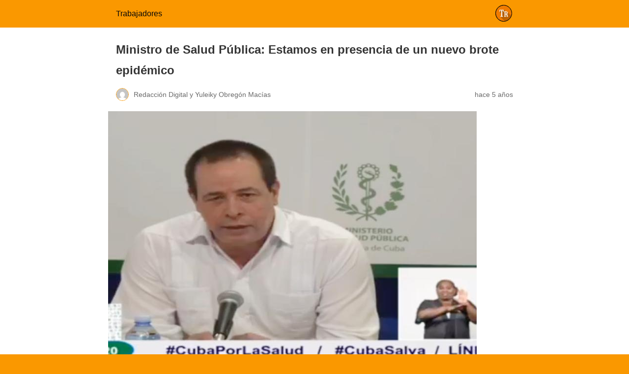

--- FILE ---
content_type: text/html; charset=utf-8
request_url: https://www.trabajadores.cu/20200808/cuba-ante-la-covid-19-2/?amp=1
body_size: 15434
content:
<!DOCTYPE html><html
amp lang=es data-amp-auto-lightbox-disable transformed="self;v=1" i-amphtml-layout i-amphtml-no-boilerplate><head><meta
charset="utf-8"><meta
name="viewport" content="width=device-width,minimum-scale=1"><link
rel=preconnect href=https://cdn.ampproject.org><style amp-runtime i-amphtml-version=012206071918001>html{overflow-x:hidden!important}html.i-amphtml-fie{height:100%!important;width:100%!important}html:not([amp4ads]),html:not([amp4ads]) body{height:auto!important}html:not([amp4ads]) body{margin:0!important}body{-webkit-text-size-adjust:100%;-moz-text-size-adjust:100%;-ms-text-size-adjust:100%;text-size-adjust:100%}html.i-amphtml-singledoc.i-amphtml-embedded{-ms-touch-action:pan-y pinch-zoom;touch-action:pan-y pinch-zoom}html.i-amphtml-fie>body,html.i-amphtml-singledoc>body{overflow:visible!important}html.i-amphtml-fie:not(.i-amphtml-inabox)>body,html.i-amphtml-singledoc:not(.i-amphtml-inabox)>body{position:relative!important}html.i-amphtml-ios-embed-legacy>body{overflow-x:hidden!important;overflow-y:auto!important;position:absolute!important}html.i-amphtml-ios-embed{overflow-y:auto!important;position:static}#i-amphtml-wrapper{overflow-x:hidden!important;overflow-y:auto!important;position:absolute!important;top:0!important;left:0!important;right:0!important;bottom:0!important;margin:0!important;display:block!important}html.i-amphtml-ios-embed.i-amphtml-ios-overscroll,html.i-amphtml-ios-embed.i-amphtml-ios-overscroll>#i-amphtml-wrapper{-webkit-overflow-scrolling:touch!important}#i-amphtml-wrapper>body{position:relative!important;border-top:1px solid transparent!important}#i-amphtml-wrapper+body{visibility:visible}#i-amphtml-wrapper+body .i-amphtml-lightbox-element,#i-amphtml-wrapper+body[i-amphtml-lightbox]{visibility:hidden}#i-amphtml-wrapper+body[i-amphtml-lightbox] .i-amphtml-lightbox-element{visibility:visible}#i-amphtml-wrapper.i-amphtml-scroll-disabled,.i-amphtml-scroll-disabled{overflow-x:hidden!important;overflow-y:hidden!important}amp-instagram{padding:54px
0px 0px!important;background-color:#fff}amp-iframe
iframe{box-sizing:border-box!important}[amp-access][amp-access-hide]{display:none}[subscriptions-dialog],body:not(.i-amphtml-subs-ready) [subscriptions-action],body:not(.i-amphtml-subs-ready) [subscriptions-section]{display:none!important}amp-experiment,amp-live-list>[update]{display:none}amp-list[resizable-children]>.i-amphtml-loading-container.amp-hidden{display:none!important}amp-list [fetch-error],amp-list[load-more] [load-more-button],amp-list[load-more] [load-more-end],amp-list[load-more] [load-more-failed],amp-list[load-more] [load-more-loading]{display:none}amp-list[diffable] div[role=list]{display:block}amp-story-page,amp-story[standalone]{min-height:1px!important;display:block!important;height:100%!important;margin:0!important;padding:0!important;overflow:hidden!important;width:100%!important}amp-story[standalone]{background-color:#000!important;position:relative!important}amp-story-page{background-color:#757575}amp-story .amp-active>div,amp-story .i-amphtml-loader-background{display:none!important}amp-story-page:not(:first-of-type):not([distance]):not([active]){transform:translateY(1000vh)!important}amp-autocomplete{position:relative!important;display:inline-block!important}amp-autocomplete>input,amp-autocomplete>textarea{padding:0.5rem;border:1px
solid rgba(0,0,0,0.33)}.i-amphtml-autocomplete-results,amp-autocomplete>input,amp-autocomplete>textarea{font-size:1rem;line-height:1.5rem}[amp-fx^=fly-in]{visibility:hidden}amp-script[nodom],amp-script[sandboxed]{position:fixed!important;top:0!important;width:1px!important;height:1px!important;overflow:hidden!important;visibility:hidden}[hidden]{display:none!important}.i-amphtml-element{display:inline-block}.i-amphtml-blurry-placeholder{transition:opacity 0.3s cubic-bezier(0.0,0.0,0.2,1)!important;pointer-events:none}[layout=nodisplay]:not(.i-amphtml-element){display:none!important}.i-amphtml-layout-fixed,[layout=fixed][width][height]:not(.i-amphtml-layout-fixed){display:inline-block;position:relative}.i-amphtml-layout-responsive,[layout=responsive][width][height]:not(.i-amphtml-layout-responsive),[width][height][heights]:not([layout]):not(.i-amphtml-layout-responsive),[width][height][sizes]:not(img):not([layout]):not(.i-amphtml-layout-responsive){display:block;position:relative}.i-amphtml-layout-intrinsic,[layout=intrinsic][width][height]:not(.i-amphtml-layout-intrinsic){display:inline-block;position:relative;max-width:100%}.i-amphtml-layout-intrinsic .i-amphtml-sizer{max-width:100%}.i-amphtml-intrinsic-sizer{max-width:100%;display:block!important}.i-amphtml-layout-container,.i-amphtml-layout-fixed-height,[layout=container],[layout=fixed-height][height]:not(.i-amphtml-layout-fixed-height){display:block;position:relative}.i-amphtml-layout-fill,.i-amphtml-layout-fill.i-amphtml-notbuilt,[layout=fill]:not(.i-amphtml-layout-fill),body noscript>*{display:block;overflow:hidden!important;position:absolute;top:0;left:0;bottom:0;right:0}body noscript>*{position:absolute!important;width:100%;height:100%;z-index:2}body
noscript{display:inline!important}.i-amphtml-layout-flex-item,[layout=flex-item]:not(.i-amphtml-layout-flex-item){display:block;position:relative;-ms-flex:1 1 auto;flex:1 1 auto}.i-amphtml-layout-fluid{position:relative}.i-amphtml-layout-size-defined{overflow:hidden!important}.i-amphtml-layout-awaiting-size{position:absolute!important;top:auto!important;bottom:auto!important}i-amphtml-sizer{display:block!important}@supports (aspect-ratio:1/1){i-amphtml-sizer.i-amphtml-disable-ar{display:none!important}}.i-amphtml-blurry-placeholder,.i-amphtml-fill-content{display:block;height:0;max-height:100%;max-width:100%;min-height:100%;min-width:100%;width:0;margin:auto}.i-amphtml-layout-size-defined .i-amphtml-fill-content{position:absolute;top:0;left:0;bottom:0;right:0}.i-amphtml-replaced-content,.i-amphtml-screen-reader{padding:0!important;border:none!important}.i-amphtml-screen-reader{position:fixed!important;top:0px!important;left:0px!important;width:4px!important;height:4px!important;opacity:0!important;overflow:hidden!important;margin:0!important;display:block!important;visibility:visible!important}.i-amphtml-screen-reader~.i-amphtml-screen-reader{left:8px!important}.i-amphtml-screen-reader~.i-amphtml-screen-reader~.i-amphtml-screen-reader{left:12px!important}.i-amphtml-screen-reader~.i-amphtml-screen-reader~.i-amphtml-screen-reader~.i-amphtml-screen-reader{left:16px!important}.i-amphtml-unresolved{position:relative;overflow:hidden!important}.i-amphtml-select-disabled{-webkit-user-select:none!important;-ms-user-select:none!important;user-select:none!important}.i-amphtml-notbuilt,[layout]:not(.i-amphtml-element),[width][height][heights]:not([layout]):not(.i-amphtml-element),[width][height][sizes]:not(img):not([layout]):not(.i-amphtml-element){position:relative;overflow:hidden!important;color:transparent!important}.i-amphtml-notbuilt:not(.i-amphtml-layout-container)>*,[layout]:not([layout=container]):not(.i-amphtml-element)>*,[width][height][heights]:not([layout]):not(.i-amphtml-element)>*,[width][height][sizes]:not([layout]):not(.i-amphtml-element)>*{display:none}amp-img:not(.i-amphtml-element)[i-amphtml-ssr]>img.i-amphtml-fill-content{display:block}.i-amphtml-notbuilt:not(.i-amphtml-layout-container),[layout]:not([layout=container]):not(.i-amphtml-element),[width][height][heights]:not([layout]):not(.i-amphtml-element),[width][height][sizes]:not(img):not([layout]):not(.i-amphtml-element){color:transparent!important;line-height:0!important}.i-amphtml-ghost{visibility:hidden!important}.i-amphtml-element>[placeholder],[layout]:not(.i-amphtml-element)>[placeholder],[width][height][heights]:not([layout]):not(.i-amphtml-element)>[placeholder],[width][height][sizes]:not([layout]):not(.i-amphtml-element)>[placeholder]{display:block;line-height:normal}.i-amphtml-element>[placeholder].amp-hidden,.i-amphtml-element>[placeholder].hidden{visibility:hidden}.i-amphtml-element:not(.amp-notsupported)>[fallback],.i-amphtml-layout-container>[placeholder].amp-hidden,.i-amphtml-layout-container>[placeholder].hidden{display:none}.i-amphtml-layout-size-defined>[fallback],.i-amphtml-layout-size-defined>[placeholder]{position:absolute!important;top:0!important;left:0!important;right:0!important;bottom:0!important;z-index:1}amp-img[i-amphtml-ssr]:not(.i-amphtml-element)>[placeholder]{z-index:auto}.i-amphtml-notbuilt>[placeholder]{display:block!important}.i-amphtml-hidden-by-media-query{display:none!important}.i-amphtml-element-error{background:red!important;color:#fff!important;position:relative!important}.i-amphtml-element-error:before{content:attr(error-message)}i-amp-scroll-container,i-amphtml-scroll-container{position:absolute;top:0;left:0;right:0;bottom:0;display:block}i-amp-scroll-container.amp-active,i-amphtml-scroll-container.amp-active{overflow:auto;-webkit-overflow-scrolling:touch}.i-amphtml-loading-container{display:block!important;pointer-events:none;z-index:1}.i-amphtml-notbuilt>.i-amphtml-loading-container{display:block!important}.i-amphtml-loading-container.amp-hidden{visibility:hidden}.i-amphtml-element>[overflow]{cursor:pointer;position:relative;z-index:2;visibility:hidden;display:initial;line-height:normal}.i-amphtml-layout-size-defined>[overflow]{position:absolute}.i-amphtml-element>[overflow].amp-visible{visibility:visible}template{display:none!important}.amp-border-box,.amp-border-box *,.amp-border-box :after,.amp-border-box :before{box-sizing:border-box}amp-pixel{display:none!important}amp-analytics,amp-auto-ads,amp-story-auto-ads{position:fixed!important;top:0!important;width:1px!important;height:1px!important;overflow:hidden!important;visibility:hidden}amp-story{visibility:hidden!important}html.i-amphtml-fie>amp-analytics{position:initial!important}[visible-when-invalid]:not(.visible),form [submit-error],form [submit-success],form [submitting]{display:none}amp-accordion{display:block!important}@media (min-width:1px){:where(amp-accordion>section)>:first-child{margin:0;background-color:#efefef;padding-right:20px;border:1px
solid #dfdfdf}:where(amp-accordion>section)>:last-child{margin:0}}amp-accordion>section{float:none!important}amp-accordion>section>*{float:none!important;display:block!important;overflow:hidden!important;position:relative!important}amp-accordion,amp-accordion>section{margin:0}amp-accordion:not(.i-amphtml-built)>section>:last-child{display:none!important}amp-accordion:not(.i-amphtml-built)>section[expanded]>:last-child{display:block!important}</style><meta
name="amp-to-amp-navigation" content="AMP-Redirect-To; AMP.navigateTo"><meta
name="description" content="El Ministro de Salud Pública de Cuba, José Ángel Portal Miranda expresó que estamos en presencia de un nuevo brote epidémico de la enfermedad y exhortó a los cubanos a cumplir las medidas orientadas para que no se haga incontrolable. Se confirmaron 59 nuevos casos"><meta
property="og:locale" content="es_ES"><meta
property="og:type" content="article"><meta
property="og:title" content="Ministro de Salud Pública: Estamos en presencia de un nuevo brote epidémico • Trabajadores"><meta
property="og:description" content="El Ministro de Salud Pública de Cuba, José Ángel Portal Miranda expresó que estamos en presencia de un nuevo brote epidémico de la enfermedad y exhortó a los cubanos a cumplir las medidas orientadas para que no se haga incontrolable. Se confirmaron 59 nuevos casos"><meta
property="og:url" content="https://www.trabajadores.cu/20200808/cuba-ante-la-covid-19-2/"><meta
property="og:site_name" content="Trabajadores"><meta
property="article:publisher" content="https://www.facebook.com/trabajadorescu/"><meta
property="article:published_time" content="2020-08-08T13:02:36+00:00"><meta
property="article:modified_time" content="2020-08-10T15:26:58+00:00"><meta
property="og:image" content="https://www.trabajadores.cu/wp-content/uploads/2020/08/ministro2.jpg"><meta
property="og:image:width" content="750"><meta
property="og:image:height" content="500"><meta
property="og:image:type" content="image/jpeg"><meta
name="author" content="Redacción Digital y Yuleiky Obregón Macías"><meta
name="twitter:card" content="summary_large_image"><meta
name="twitter:creator" content="@trabajadorescu"><meta
name="twitter:site" content="@trabajadorescu"><meta
name="robots" content="index, follow, max-image-preview:large, max-snippet:-1, max-video-preview:-1"><meta
name="generator" content="AMP Plugin v2.4.1; mode=reader; theme=legacy"><script async src=https://cdn.ampproject.org/v0.mjs type=module crossorigin=anonymous></script><script async nomodule src=https://cdn.ampproject.org/v0.js crossorigin=anonymous></script><script src=https://cdn.ampproject.org/v0/amp-iframe-0.1.mjs async custom-element=amp-iframe type=module crossorigin=anonymous></script><script async nomodule src=https://cdn.ampproject.org/v0/amp-iframe-0.1.js crossorigin=anonymous custom-element=amp-iframe></script><style amp-custom>/*<![CDATA[*/#amp-mobile-version-switcher{left:0;position:absolute;width:100%;z-index:100}#amp-mobile-version-switcher>a{background-color:#444;border:0;color:#eaeaea;display:block;font-family:-apple-system,BlinkMacSystemFont,Segoe UI,Roboto,Oxygen-Sans,Ubuntu,Cantarell,Helvetica Neue,sans-serif;font-size:16px;font-weight:600;padding:15px
0;text-align:center;-webkit-text-decoration:none;text-decoration:none}#amp-mobile-version-switcher>a:active,#amp-mobile-version-switcher>a:focus,#amp-mobile-version-switcher>a:hover{-webkit-text-decoration:underline;text-decoration:underline}:where(.wp-block-button__link){border-radius:9999px;box-shadow:none;padding:calc(.667em + 2px) calc(1.333em + 2px);text-decoration:none}:where(.wp-block-columns.has-background){padding:1.25em 2.375em}:where(.wp-block-post-comments input[type=submit]){border:none}:where(.wp-block-file__button){border-radius:2em;padding:.5em 1em}:where(.wp-block-file__button):is(a):active,:where(.wp-block-file__button):is(a):focus,:where(.wp-block-file__button):is(a):hover,:where(.wp-block-file__button):is(a):visited{box-shadow:none;color:#fff;opacity:.85;text-decoration:none}.wp-block-image amp-img{height:auto;max-width:100%;vertical-align:bottom}.wp-block-image amp-img{box-sizing:border-box}.wp-block-image.aligncenter{text-align:center}.wp-block-image .aligncenter,.wp-block-image.aligncenter{display:table}.wp-block-image
.aligncenter{margin-left:auto;margin-right:auto}.wp-block-image :where(.has-border-color){border-style:solid}.wp-block-image :where([data-amp-original-style*=border-top-color]){border-top-style:solid}.wp-block-image :where([data-amp-original-style*=border-right-color]){border-right-style:solid}.wp-block-image :where([data-amp-original-style*=border-bottom-color]){border-bottom-style:solid}.wp-block-image :where([data-amp-original-style*=border-left-color]){border-left-style:solid}.wp-block-image :where([data-amp-original-style*=border-width]){border-style:solid}.wp-block-image :where([data-amp-original-style*=border-top-width]){border-top-style:solid}.wp-block-image :where([data-amp-original-style*=border-right-width]){border-right-style:solid}.wp-block-image :where([data-amp-original-style*=border-bottom-width]){border-bottom-style:solid}.wp-block-image :where([data-amp-original-style*=border-left-width]){border-left-style:solid}.wp-block-image
figure{margin:0}ul{box-sizing:border-box}:where(.wp-block-navigation.has-background .wp-block-navigation-item a:not(.wp-element-button)),:where(.wp-block-navigation.has-background .wp-block-navigation-submenu a:not(.wp-element-button)){padding:.5em 1em}:where(.wp-block-navigation .wp-block-navigation__submenu-container .wp-block-navigation-item a:not(.wp-element-button)),:where(.wp-block-navigation .wp-block-navigation__submenu-container .wp-block-navigation-submenu a:not(.wp-element-button)),:where(.wp-block-navigation .wp-block-navigation__submenu-container .wp-block-navigation-submenu button.wp-block-navigation-item__content),:where(.wp-block-navigation .wp-block-navigation__submenu-container .wp-block-pages-list__item button.wp-block-navigation-item__content){padding:.5em 1em}@keyframes overlay-menu__fade-in-animation{0%{opacity:0;transform:translateY(.5em)}to{opacity:1;transform:translateY(0)}}:where(p.has-text-color:not(.has-link-color)) a{color:inherit}:where(.wp-block-search__button){border:1px
solid #ccc;padding:.375em .625em}:where(.wp-block-search__button-inside .wp-block-search__inside-wrapper){border:1px
solid #949494;padding:4px}:where(.wp-block-search__button-inside .wp-block-search__inside-wrapper) :where(.wp-block-search__button){padding:.125em .5em}:where(pre.wp-block-verse){font-family:inherit}:root{--wp--preset--font-size--normal:16px;--wp--preset--font-size--huge:42px}.aligncenter{clear:both}html :where(.has-border-color){border-style:solid}html :where([data-amp-original-style*=border-top-color]){border-top-style:solid}html :where([data-amp-original-style*=border-right-color]){border-right-style:solid}html :where([data-amp-original-style*=border-bottom-color]){border-bottom-style:solid}html :where([data-amp-original-style*=border-left-color]){border-left-style:solid}html :where([data-amp-original-style*=border-width]){border-style:solid}html :where([data-amp-original-style*=border-top-width]){border-top-style:solid}html :where([data-amp-original-style*=border-right-width]){border-right-style:solid}html :where([data-amp-original-style*=border-bottom-width]){border-bottom-style:solid}html :where([data-amp-original-style*=border-left-width]){border-left-style:solid}html :where(amp-img[class*=wp-image-]),html :where(amp-anim[class*=wp-image-]){height:auto;max-width:100%}figure{margin:0
0 1em}html :where(.is-position-sticky){--wp-admin--admin-bar--position-offset:var(--wp-admin--admin-bar--height,0px)}@media screen and (max-width:600px){html:where(.is-position-sticky){--wp-admin--admin-bar--position-offset:0px}}.wp-block-image{margin:0
0 1em}:where(.wp-block-group.has-background){padding:1.25em 2.375em}amp-img.amp-wp-enforced-sizes{object-fit:contain}amp-iframe iframe,amp-iframe noscript,amp-img img,amp-img
noscript{image-rendering:inherit;object-fit:inherit;object-position:inherit}.aligncenter{margin-top:1em;margin-right:auto;margin-bottom:1em;margin-left:auto}.aligncenter{display:block;text-align:center;margin-left:auto;margin-right:auto}.amp-wp-enforced-sizes{max-width:100%;margin:0
auto}html{background:#fa9800}body{background:#fff;color:#353535;font-family:Georgia,"Times New Roman",Times,Serif;font-weight:300;line-height:1.75}p,ul,figure{margin:0
0 1em;padding:0}a,a:visited{color:#fa9800}a:hover,a:active,a:focus{color:#353535}.amp-wp-meta,.amp-wp-header div,.amp-wp-title,.amp-wp-tax-category,.amp-wp-tax-tag,.amp-wp-comments-link,.amp-wp-footer p,.back-to-top{font-family:-apple-system,BlinkMacSystemFont,"Segoe UI","Roboto","Oxygen-Sans","Ubuntu","Cantarell","Helvetica Neue",sans-serif}.amp-wp-header{background-color:#fa9800}.amp-wp-header
div{color:#070707;font-size:1em;font-weight:400;margin:0
auto;max-width:calc(840px - 32px);padding:.875em 16px;position:relative}.amp-wp-header
a{color:#070707;text-decoration:none}.amp-wp-header .amp-wp-site-icon{background-color:#070707;border:1px
solid #070707;border-radius:50%;position:absolute;right:18px;top:10px}.amp-wp-article{color:#353535;font-weight:400;margin:1.5em auto;max-width:840px;overflow-wrap:break-word;word-wrap:break-word}.amp-wp-article-header{align-items:center;align-content:stretch;display:flex;flex-wrap:wrap;justify-content:space-between;margin:1.5em 16px 0}.amp-wp-title{color:#353535;display:block;flex:1 0 100%;font-weight:900;margin:0
0 .625em;width:100%}.amp-wp-meta{color:#696969;display:inline-block;flex:2 1 50%;font-size:.875em;line-height:1.5em;margin:0
0 1.5em;padding:0}.amp-wp-article-header .amp-wp-meta:last-of-type{text-align:right}.amp-wp-article-header .amp-wp-meta:first-of-type{text-align:left}.amp-wp-byline amp-img,.amp-wp-byline .amp-wp-author{display:inline-block;vertical-align:middle}.amp-wp-byline amp-img{border:1px
solid #fa9800;border-radius:50%;position:relative;margin-right:6px}.amp-wp-posted-on{text-align:right}.amp-wp-article-featured-image{margin:0
0 1em}.amp-wp-article-featured-image amp-img{margin:0
auto}.amp-wp-article-content{margin:0
16px}.amp-wp-article-content
ul{margin-left:1em}.amp-wp-article-content .wp-caption{max-width:100%}.amp-wp-article-content amp-img{margin:0
auto}.wp-caption{padding:0}amp-iframe{background:#c2c2c2;margin:0
-16px 1.5em}.amp-wp-iframe-placeholder{background:#c2c2c2 url("https://www.trabajadores.cu/wp-content/plugins/amp/assets/images/placeholder-icon.png") no-repeat center 40%;background-size:48px 48px;min-height:48px}.amp-wp-article-footer .amp-wp-meta{display:block}.amp-wp-tax-category,.amp-wp-tax-tag{color:#696969;font-size:.875em;line-height:1.5em;margin:1.5em 16px}.amp-wp-comments-link{color:#696969;font-size:.875em;line-height:1.5em;text-align:center;margin:2.25em 0 1.5em}.amp-wp-comments-link
a{border-style:solid;border-color:#c2c2c2;border-width:1px 1px 2px;border-radius:4px;background-color:transparent;color:#fa9800;cursor:pointer;display:block;font-size:14px;font-weight:600;line-height:18px;margin:0
auto;max-width:200px;padding:11px
16px;text-decoration:none;width:50%;-webkit-transition:background-color .2s ease;transition:background-color .2s ease}.amp-wp-footer{border-top:1px solid #c2c2c2;margin:calc(1.5em - 1px) 0 0}.amp-wp-footer
div{margin:0
auto;max-width:calc(840px - 32px);padding:1.25em 16px 1.25em;position:relative}.amp-wp-footer
h2{font-size:1em;line-height:1.375em;margin:0
0 .5em}.amp-wp-footer
p{color:#696969;font-size:.8em;line-height:1.5em;margin:0
85px 0 0}.amp-wp-footer
a{text-decoration:none}.back-to-top{bottom:1.275em;font-size:.8em;font-weight:600;line-height:2em;position:absolute;right:16px}.amp-wp-9f50a26:not(#_#_#_#_#_){padding-left:120px}.amp-wp-35a9dde:not(#_#_#_#_#_){border:none;overflow:hidden}.amp-wp-bd75f95:not(#_#_#_#_#_){background-color:#1877f2}.amp-wp-fded0cf:not(#_#_#_#_#_){background-color:#1d9bf0}.amp-wp-3880128:not(#_#_#_#_#_){background-color:#2ca5e0}.amp-wp-d1ae8c5:not(#_#_#_#_#_){background-color:#12af0a}.amp-wp-28615b7:not(#_#_#_#_#_){background-color:#6cbe45}.amp-wp-8ce8679:not(#_#_#_#_#_){background-color:#0166ff}.amp-wp-208c9ce:not(#_#_#_#_#_){background-color:#0166ff}/*]]>*/</style><link
rel=canonical href=https://www.trabajadores.cu/20200808/cuba-ante-la-covid-19-2/ ><script type=application/ld+json class=yoast-schema-graph>{"@context":"https://schema.org","@graph":[{"@type":"WebPage","@id":"https://www.trabajadores.cu/20200808/cuba-ante-la-covid-19-2/","url":"https://www.trabajadores.cu/20200808/cuba-ante-la-covid-19-2/","name":"Ministro de Salud P\u00fablica: Estamos en presencia de un nuevo brote epid\u00e9mico \u0026bull; Trabajadores","isPartOf":{"@id":"https://www.trabajadores.cu/#website"},"primaryImageOfPage":{"@id":"https://www.trabajadores.cu/20200808/cuba-ante-la-covid-19-2/#primaryimage"},"image":{"@id":"https://www.trabajadores.cu/20200808/cuba-ante-la-covid-19-2/#primaryimage"},"thumbnailUrl":"https://www.trabajadores.cu/wp-content/uploads/2020/08/ministro2.jpg","datePublished":"2020-08-08T13:02:36+00:00","dateModified":"2020-08-10T15:26:58+00:00","author":{"@id":"https://www.trabajadores.cu/#/schema/person/eddc4cf7f55191a3597fa74dc3200ba8"},"description":"El Ministro de Salud P\u00fablica de Cuba, Jos\u00e9 \u00c1ngel Portal Miranda expres\u00f3 que estamos en presencia de un nuevo brote epid\u00e9mico de la enfermedad y exhort\u00f3 a los cubanos a cumplir las medidas orientadas para que no se haga incontrolable. Se confirmaron 59 nuevos casos","breadcrumb":{"@id":"https://www.trabajadores.cu/20200808/cuba-ante-la-covid-19-2/#breadcrumb"},"inLanguage":"es","potentialAction":[{"@type":"ReadAction","target":["https://www.trabajadores.cu/20200808/cuba-ante-la-covid-19-2/"]}]},{"@type":"ImageObject","inLanguage":"es","@id":"https://www.trabajadores.cu/20200808/cuba-ante-la-covid-19-2/#primaryimage","url":"https://www.trabajadores.cu/wp-content/uploads/2020/08/ministro2.jpg","contentUrl":"https://www.trabajadores.cu/wp-content/uploads/2020/08/ministro2.jpg","width":750,"height":500},{"@type":"BreadcrumbList","@id":"https://www.trabajadores.cu/20200808/cuba-ante-la-covid-19-2/#breadcrumb","itemListElement":[{"@type":"ListItem","position":1,"name":"Portada","item":"https://www.trabajadores.cu/"},{"@type":"ListItem","position":2,"name":"Noticias","item":"https://www.trabajadores.cu/noticias/"},{"@type":"ListItem","position":3,"name":"Cuba","item":"https://www.trabajadores.cu/cuba/"},{"@type":"ListItem","position":4,"name":"Ministro de Salud P\u00fablica: Estamos en presencia de un nuevo brote epid\u00e9mico"}]},{"@type":"WebSite","@id":"https://www.trabajadores.cu/#website","url":"https://www.trabajadores.cu/","name":"Trabajadores","description":"\u00d3rgano de la Central de Trabajadores de Cuba. Opini\u00f3n, Deportes, Cultura, Salud, \u00d3rbita Sindical. Edici\u00f3n impresa cada lunes.","potentialAction":[{"@type":"SearchAction","target":{"@type":"EntryPoint","urlTemplate":"https://www.trabajadores.cu/?s={search_term_string}"},"query-input":"required name=search_term_string"}],"inLanguage":"es"},[{"@type":["Person"],"@id":"https://www.trabajadores.cu/#/schema/person/eddc4cf7f55191a3597fa74dc3200ba8","name":"Redacci\u00f3n Digital","image":{"@type":"ImageObject","@id":null,"inLanguage":"es_ES","url":"","caption":"Redacci\u00f3n Digital"}},{"@type":["Person"],"@id":"https://www.trabajadores.cu/#/schema/person/eddc4cf7f55191a3597fa74dc3200ba8","name":"Yuleiky Obreg\u00f3n Mac\u00edas","image":{"@type":"ImageObject","@id":null,"inLanguage":"es_ES","url":"","caption":"Yuleiky Obreg\u00f3n Mac\u00edas"}}]]}</script><title>Ministro de Salud Pública: Estamos en presencia de un nuevo brote epidémico • Trabajadores</title></head><body
class><header
id=top class=amp-wp-header><div>
<a
href="https://www.trabajadores.cu/?amp=1">
<amp-img
src=https://www.trabajadores.cu/wp-content/uploads/2018/04/trabajadores-icon-164x164-150x150.x10671.png width=32 height=32 class="amp-wp-site-icon amp-wp-enforced-sizes i-amphtml-layout-intrinsic i-amphtml-layout-size-defined" data-hero-candidate alt="Icono del sitio" layout=intrinsic data-hero i-amphtml-ssr i-amphtml-layout=intrinsic><i-amphtml-sizer
slot=i-amphtml-svc class=i-amphtml-sizer><img
alt aria-hidden=true class=i-amphtml-intrinsic-sizer role=presentation src=[data-uri]></i-amphtml-sizer><img
class="i-amphtml-fill-content i-amphtml-replaced-content" decoding=async alt="Icono del sitio" src=https://www.trabajadores.cu/wp-content/uploads/2018/04/trabajadores-icon-164x164-150x150.x10671.png></amp-img>
<span
class=amp-site-title>
Trabajadores	</span>
</a></div></header><article
class=amp-wp-article><header
class=amp-wp-article-header><h1 class="amp-wp-title">Ministro de Salud Pública: Estamos en presencia de un nuevo brote epidémico</h1><div
class="amp-wp-meta amp-wp-byline">
<amp-img
src="https://secure.gravatar.com/avatar/58ee0f57405a976e75f68bd6b09f9015?s=72&amp;d=mm&amp;r=g" srcset="
https://secure.gravatar.com/avatar/58ee0f57405a976e75f68bd6b09f9015?s=24&amp;d=mm&amp;r=g 1x,
https://secure.gravatar.com/avatar/58ee0f57405a976e75f68bd6b09f9015?s=48&amp;d=mm&amp;r=g 2x,
https://secure.gravatar.com/avatar/58ee0f57405a976e75f68bd6b09f9015?s=72&amp;d=mm&amp;r=g 3x
" alt="Redacción Digital y Yuleiky Obregón Macías" width=24 height=24 layout=fixed class="i-amphtml-layout-fixed i-amphtml-layout-size-defined" style=width:24px;height:24px i-amphtml-layout=fixed></amp-img>
<span
class="amp-wp-author author vcard">Redacción Digital y Yuleiky Obregón Macías</span></div><div
class="amp-wp-meta amp-wp-posted-on">
<time
datetime=2020-08-08T13:02:36+00:00>
hace 5 años	</time></div></header><figure
class="amp-wp-article-featured-image wp-caption">
<amp-img
width=750 height=500 src=https://www.trabajadores.cu/wp-content/uploads/2020/08/ministro2.x10671.jpg class="attachment-large size-large wp-post-image amp-wp-enforced-sizes i-amphtml-layout-intrinsic i-amphtml-layout-size-defined" alt srcset="https://www.trabajadores.cu/wp-content/uploads/2020/08/ministro2.jpg 750w, https://www.trabajadores.cu/wp-content/uploads/2020/08/ministro2-375x250.jpg 375w, https://www.trabajadores.cu/wp-content/uploads/2020/08/ministro2-200x133.jpg 200w, https://www.trabajadores.cu/wp-content/uploads/2020/08/ministro2-290x193.jpg 290w, https://www.trabajadores.cu/wp-content/uploads/2020/08/ministro2-320x213.jpg 320w, https://www.trabajadores.cu/wp-content/uploads/2020/08/ministro2-408x272.jpg 408w, https://www.trabajadores.cu/wp-content/uploads/2020/08/ministro2-440x293.jpg 440w, https://www.trabajadores.cu/wp-content/uploads/2020/08/ministro2-540x360.jpg 540w, https://www.trabajadores.cu/wp-content/uploads/2020/08/ministro2-740x493.jpg 740w" sizes="(max-width: 750px) 100vw, 750px" data-hero-candidate layout=intrinsic disable-inline-width data-hero i-amphtml-ssr i-amphtml-layout=intrinsic><i-amphtml-sizer
slot=i-amphtml-svc class=i-amphtml-sizer><img
alt aria-hidden=true class=i-amphtml-intrinsic-sizer role=presentation src="[data-uri]"></i-amphtml-sizer><img
class="i-amphtml-fill-content i-amphtml-replaced-content" decoding=async alt src=https://www.trabajadores.cu/wp-content/uploads/2020/08/ministro2.x10671.jpg srcset="https://www.trabajadores.cu/wp-content/uploads/2020/08/ministro2.jpg 750w, https://www.trabajadores.cu/wp-content/uploads/2020/08/ministro2-375x250.jpg 375w, https://www.trabajadores.cu/wp-content/uploads/2020/08/ministro2-200x133.jpg 200w, https://www.trabajadores.cu/wp-content/uploads/2020/08/ministro2-290x193.jpg 290w, https://www.trabajadores.cu/wp-content/uploads/2020/08/ministro2-320x213.jpg 320w, https://www.trabajadores.cu/wp-content/uploads/2020/08/ministro2-408x272.jpg 408w, https://www.trabajadores.cu/wp-content/uploads/2020/08/ministro2-440x293.jpg 440w, https://www.trabajadores.cu/wp-content/uploads/2020/08/ministro2-540x360.jpg 540w, https://www.trabajadores.cu/wp-content/uploads/2020/08/ministro2-740x493.jpg 740w" sizes="(max-width: 750px) 100vw, 750px"></amp-img></figure><div
class=amp-wp-article-content><p>El Ministro de Salud Pública de Cuba, José Ángel Portal Miranda, en la habitual conferencia de prensa donde se informa el comportamiento de la COVID- 19, hizo un llamado de atención sobre el retroceso en el control de la pandemia en el país en los últimos días, tras el incremento exponencial del números de casos por eventos de transmisión local desencadenados principalmente en Artemisa y La Habana.</p><p> </p><p
data-amp-original-style="padding-left: 120px;" class=amp-wp-9f50a26><amp-iframe
src="https://www.facebook.com/plugins/video.php?href=https%3A%2F%2Fwww.facebook.com%2FMINSAPCuba%2Fvideos%2F3705601332801893%2F&amp;show_text=0&amp;width=560" width=560 height=315 frameborder=0 scrolling=no allowfullscreen sandbox="allow-downloads allow-forms allow-modals allow-orientation-lock allow-pointer-lock allow-popups allow-popups-to-escape-sandbox allow-presentation allow-same-origin allow-scripts allow-top-navigation-by-user-activation" layout=intrinsic class="amp-wp-enforced-sizes amp-wp-35a9dde i-amphtml-layout-intrinsic i-amphtml-layout-size-defined" data-amp-original-style="border: none; overflow: hidden;" i-amphtml-layout=intrinsic><i-amphtml-sizer
slot=i-amphtml-svc class=i-amphtml-sizer><img
alt aria-hidden=true class=i-amphtml-intrinsic-sizer role=presentation src="[data-uri]"></i-amphtml-sizer><span
placeholder class=amp-wp-iframe-placeholder></span><noscript><iframe
src="https://www.facebook.com/plugins/video.php?href=https%3A%2F%2Fwww.facebook.com%2FMINSAPCuba%2Fvideos%2F3705601332801893%2F&amp;show_text=0&amp;width=560" width=560 height=315 frameborder=0 scrolling=no></iframe></noscript></amp-iframe></p><p> </p><p> </p><p>“Estamos en presencia de un nuevo brote epidémico de la enfermedad que pone en riesgo a toda la población”, aseguró el ministro del MINSAP y “el pronóstico es que se haga incontrolable sino se cumplen las medidas definidas”, dijo.</p><p>Este virus está entre nosotros, está entre nosotros, los que hace que la población sea muy susceptible a padecerlo en los lugares donde se dejan de cumplir las medidas que están establecidas para las diferentes fases”, acotó Portal Miranda.</p><p>En los últimos días son los jóvenes quienes más se han contagiado, pero ellos enferman a los adultos mayores, personas más vulnerables, y al resto de las personas.</p><p>Durante su intervención el Ministro graficó el comportamiento de la pandemia en Cuba durante el pico de la misma en la nación, que se produjo durante el 12 y el 18 de abril, pero desde el pasado 21 crece exponencialmente el número de casos por días, lo que pone al control de la COVID en una situación complicada para el país con 356 casos activos, informó.</p><p>“La alerta es para todas las personas, principalmente para Artemisa y La Habana, pero también para el resto del país porque ha habido una gran movilidad las últimas semanas a los largo y ancho del país”, precisó Portal Miranda.</p><p>Se refirió al crecimiento de eventos de transmisión local, provocados por indisciplinas de la población y la irresponsabilidad de instituciones, a negligencias en el cumplimiento de las medidas orientadas.</p><p>En esto momentos, están abiertos 10 eventos de transmisión local, que compromete la transmisión, 3 en Artemisa y 6 en La Habana (uno vinculado a un bar) y hoy se abre uno en el municipio de Camajuaní, Villa Clara.</p><p>“Hay que evitar que la población se siga enfermando y exponer a algunos a la muerte”, agregó el ministro y acotó que si queremos contener el incremento de casos es necesario que se cumplan las medidas establecidas, entre ellas el uso de la mascarilla, como medio de protección es imprescindible.</p><p>“La población tendrá que entender las limitaciones, las exigencias y sacrificios que conllevan estas medidas porque nada supera la salud y la vida de las personas”, apuntó.</p><p>“Cada vez que surja un nuevo evento se tomarán las medidas y se cambiarán las fases del territorio oportunamente. Se pondrán restricciones aunque estás muchos le cuestan al país, porque hay que acercarles los recursos a la población. No nos va a temblar la mano”,  recalcó portal Miranda.</p><p>Las autoridades de la capital participarán en la Mesa Redonda  para informar las nuevas medidas adoptadas para esta provincia dado el número exponencial de casos y la dispersión de los mismos por todos los municipios capitalinos.</p><p>El ministro convocó a la población desprender se de elementos claves para preservar la salud de su familia, acudir de inmediato al médico ante cualquier síntoma, y tener percepción de riesgo.</p><p>“Los trabajadores de la salud, continuaremos en este combate por la vida”, apuntó Portal Miranda</p><p>En otro momento de la conferencia, intervino, como es habitual el doctor Francisco Durán, Director  Nacional de Epidemiología del MINSAP, quien se refirió a la seriedad del mal comportamiento de pandemia en estas últimas semanas e informó que se confirmaron 59 nuevos casos.</p><p>De ellos 50 fueron asintomáticos, de ahí la importancia de cumplir las medidas, estudiar los contactos y realizar los estudios poblacionales para identificar los posibles contagiados, precisó.</p><p>De los confirmados al cierre de la jornada anterior, 18 son autóctonos ( 4 de Artemisa y 16 de La Habana)y 41 son importados, de casi todo el país, todos están en ingresados en la capital cubana.</p><p>Durán García dijo que en el país se han 2 888 confirmados con la enfermedad y se mantienen 356 casos activos, se reportan 7 graves y se dieron 13 altas.</p><p>El mundo continúa con una situación muy compleja en cuanto al aumento del número de casos y los fallecidos. La región de las Américas sigue como el epicentro de la pandemia en el mundo</p><p>“Para ver nuevamente a los niños en septiembre en la escuela, se amerita el apoyo de todos los cubanos en el cumplimiento de todas las medidas establecidas para evitar el contagio”, enfatizó el doctor Durán.</p><p> </p><h3><strong>Parte de cierre del día 7 de agosto a las 12 de la noche</strong></h3><p> </p><p>Al cierre del día de ayer, 7 de agosto, se encuentran ingresados en hospitales para vigilancia clínica epidemiológica 773 pacientes. Otras 11 mil 220 personas se vigilan en sus hogares, desde la Atención Primaria de Salud.</p><p>Para COVID-19 se estudiaron 3 mil 657 muestras, resultando 13 muestras positivas. El país acumula 293 mil 069 muestras realizadas y 2 mil 888 positivas (0,99%). Por tanto, al cierre del día de ayer se confirman 59 casos nuevos, con un acumulado de 2 mil 888 en el país.</p><p>Los 59 casos confirmados fueron cubanos. De los diagnosticados 16 (27,1%) fueron contacto de casos confirmados, 41 (69,4%) con fuente de infección en el extranjero y 2 (3,3%) con fuente de infección no precisada. Por grupos de edades: 20 años a 40 años 27 (45,7 %), de 41 a 60 años 32 (54,2%). El 84,7% (50) de los casos positivos fueron asintomáticos.</p><figure
class="wp-block-image size-large"><amp-img
class="wp-image-6738 tc-smart-loaded lazy-loaded amp-wp-enforced-sizes i-amphtml-layout-intrinsic i-amphtml-layout-size-defined" src=https://salud.msp.gob.cu/wp-content/uploads/2020/08/1.png sizes="(max-width: 980px) 100vw, 980px" srcset="https://salud.msp.gob.cu/wp-content/uploads/2020/08/1.png 980w, https://salud.msp.gob.cu/wp-content/uploads/2020/08/1-300x138.png 300w, https://salud.msp.gob.cu/wp-content/uploads/2020/08/1-768x353.png 768w" alt data-lazy-type=image width=980 height=450 layout=intrinsic disable-inline-width i-amphtml-layout=intrinsic><i-amphtml-sizer
slot=i-amphtml-svc class=i-amphtml-sizer><img
alt aria-hidden=true class=i-amphtml-intrinsic-sizer role=presentation src="[data-uri]"></i-amphtml-sizer><noscript><img
decoding=async src=https://salud.msp.gob.cu/wp-content/uploads/2020/08/1.png sizes="(max-width: 980px) 100vw, 980px" srcset="https://salud.msp.gob.cu/wp-content/uploads/2020/08/1.png 980w, https://salud.msp.gob.cu/wp-content/uploads/2020/08/1-300x138.png 300w, https://salud.msp.gob.cu/wp-content/uploads/2020/08/1-768x353.png 768w" alt width=980 height=450></noscript></amp-img></figure><p>Detalles de los 59 casos confirmados:</p><p><strong><u>Pinar del Río</u></strong></p><ul>
<li>Ciudadano cubano de 31 años de edad. Reside en la provincia Pinar del Río. Viajero procedente de Venezuela. Se mantienen en vigilancia 180 contactos.</li>
<li>Ciudadana cubana de 48 años. Reside en la provincia Pinar del Río. Viajera procedente de Venezuela. Se mantienen en vigilancia 180 contactos.</li></ul><p><strong><u>Artemisa</u></strong></p><ul>
<li>Ciudadano cubano de 40 años. Reside en el municipio Mariel de la provincia Artemisa. Contacto de caso confirmado. Evento Mariel. Se mantienen en vigilancia: 20 contactos.</li>
<li>Ciudadana cubana de 27 años de edad. Reside en el municipio Mariel de la provincia Artemisa. Contacto de caso confirmado relacionado con el Evento Mariel. Se mantienen en vigilancia: 12 contactos.</li>
<li>Ciudadano cubano de 20 años. Reside en el municipio Mariel de la provincia Artemisa. Contacto de caso confirmado relacionado con el Evento Mariel. En vigilancia: 11 contactos.</li>
<li>Ciudadana cubana de 45 años. Reside en el municipio San Cristóbal de la provincia Artemisa. Contacto de casos confirmados relacionado con el Evento Mariel. En vigilancia: Seis contactos.</li></ul><p><strong><u>La Habana</u></strong></p><ul>
<li>Ciudadano cubano de 26 años. Reside en el municipio San Miguel del Padrón de la provincia La Habana. Contacto de caso confirmado. Se mantienen en vigilancia: 11contactos.</li>
<li>Ciudadana cubana de 42 años. Reside en el municipio San Miguel del Padrón de la provincia La Habana. Contacto de casos positivos. Se mantienen en vigilancia: 10 contactos.</li>
<li>Ciudadana cubana de 39 años de edad. Reside en la provincia La Habana. Viajera procedente de Venezuela. Se mantienen en vigilancia 180 contactos.</li>
<li>Ciudadana cubana de 36 años de edad. Reside en la provincia La Habana. Viajera procedente de Venezuela. Se mantienen en vigilancia 180 contactos.</li>
<li>Ciudadana cubana de 56 años. Reside en el municipio Boyeros de la provincia La Habana. Contacto de caso confirmado relacionado con el evento del Bar Q Bola. Se mantienen en vigilancia: 10 contactos.</li>
<li>Ciudadana cubana de 29 años. Reside en el municipio Boyeros de la provincia La Habana. Contacto de caso confirmado. Se mantienen en vigilancia: 10 contactos.</li>
<li>Ciudadana cubana de 24 años de edad. Reside en el municipio Boyeros de la provincia La Habana. Contacto de caso confirmado relacionado con el evento del Bar Q´ Bola. Se mantienen en vigilancia: 11 contactos.</li>
<li>Ciudadano cubano de 50 años. Reside en el municipio Habana del Este de la provincia La Habana. Contacto de caso confirmado relacionado con el evento del Bar Q´ Bola. Se mantienen en vigilancia: 11 contactos.</li>
<li>Ciudadana cubana de 45 años de edad. Reside en el municipio Habana del Este de la provincia La Habana. Contacto de caso confirmado relacionado con el evento del Bar Q´ Bola. Se mantienen en vigilancia: 13 contactos.</li>
<li>Ciudadano cubano de 32 años. Reside en el municipio La Lisa de la provincia La Habana. Sin fuente de infección definida. Se mantienen en vigilancia: 15 contactos.</li>
<li>Ciudadano cubano de 57 años. Reside en el municipio Guanabacoa de la provincia La Habana. Contacto de casos confirmados relacionados con el Evento Mariel. Se mantienen en vigilancia: 31 contactos.</li>
<li>Ciudadana cubana de 53 años. Reside en el municipio Playa de la provincia La Habana. Sin fuente de infección definida. Se mantienen en vigilancia: 17 contactos.</li>
<li>Ciudadano cubano de 52 años. Reside en el municipio 10 de Octubre de la provincia La Habana. Contacto de casos confirmados. Se mantienen en vigilancia: 17 contactos.</li>
<li>Ciudadana cubana de 51 años. Reside en municipio 10 de Octubre de la provincia La Habana. Contacto de casos confirmados. Se mantienen en vigilancia: 9 contactos.</li>
<li>Ciudadana cubana de 55 años de edad. Reside en el municipio Habana del Este de la provincia La Habana. Contacto de casos confirmados relacionados con el Evento Colina Villa Real. Se mantienen en vigilancia: 11 contactos.</li>
<li>Ciudadano cubano de 55 años de edad. Reside en el municipio Habana del Este de la provincia La Habana. Contacto de casos confirmados relacionados con el Evento Colina Villa Real. Se mantienen en vigilancia: 8 contactos.</li></ul><p>Matanzas</p><ul>
<li>Ciudadana cubana de 42 años. Reside en la provincia Matanzas. Viajera procedente de Venezuela. Se mantienen en vigilancia 180 contactos.</li>
<li>Ciudadana cubana de 39 años. Reside en la provincia Matanzas. Viajera procedente de Venezuela. Se mantienen en vigilancia 180 contactos.</li></ul><p>Villa Clara</p><ul>
<li>Ciudadana cubana de 38 años de edad. Reside en la provincia Villa Clara. Viajera procedente de Venezuela.  Se mantienen en vigilancia 180 contactos.</li>
<li>Ciudadano cubano de 36 años. Reside en la provincia Villa Clara. Viajero procedente de Venezuela. Se mantienen en vigilancia 180 contactos.</li>
<li>Ciudadana cubana de 49 años de edad. Reside en la provincia Villa Clara. Viajera procedente de Venezuela. Se mantienen en vigilancia 180 contactos.</li>
<li>Ciudadano cubano de 39 años. Reside en la provincia Villa Clara. Viajero procedente de Venezuela. Se mantienen en vigilancia 180 contactos.</li>
<li>Ciudadano cubano de 43 años de edad. Reside en la provincia Villa Clara. <strong> </strong>Viajero procedente de Venezuela. Se mantienen en vigilancia 180 contactos.</li>
<li>Ciudadano cubano de 46 años de edad. Reside en la provincia Villa Clara. Viajero procedente de Venezuela. Se mantienen en vigilancia 180 contactos.</li></ul><p>Cienfuegos</p><ul>
<li>Ciudadana cubana de 42 años. Reside en la provincia Cienfuegos. Viajera procedente de Venezuela. Se mantienen en vigilancia 180 contactos.</li>
<li>Ciudadana cubana de 35 años. Reside en la provincia Cienfuegos. Viajera procedente de Venezuela. Se mantienen en vigilancia 180 contactos.</li>
<li>Ciudadano cubano de 33 años. Reside en la provincia Cienfuegos. Viajero procedente de Venezuela. Se mantienen en vigilancia 180 contactos.</li></ul><p>Sancti Spiritus</p><ul>
<li>Ciudadano cubano de 42 años. Reside en la provincia Sancti Spiritus. Viajero procedente de Venezuela. Se mantienen en vigilancia 180 contactos.</li>
<li>Ciudadana cubana de 40 años. Reside en la provincia Sancti Spiritus. Viajera procedente de Venezuela. Se mantienen en vigilancia 180 contactos.</li></ul><p>Ciego de Ávila</p><ul>
<li>Ciudadana cubana de 41 años. Reside en la provincia Ciego de Ávila. Viajera procedente de Venezuela. Se mantienen en vigilancia 180 contactos.</li></ul><p>Camagüey</p><ul>
<li>Ciudadano cubano de 49 años. Reside en la provincia Camagüey. Viajero procedente de Venezuela. Se mantienen en vigilancia 180 contactos.</li>
<li>Ciudadano cubano de 47 años. Reside en la provincia Camagüey. Viajero procedente de Venezuela. Se mantienen en vigilancia 180 contactos.</li>
<li>Ciudadana cubana de 36 años de edad. Reside en la provincia Camagüey. Viajera procedente de Venezuela. Se mantienen en vigilancia 180 contactos.</li></ul><p>Las Tunas</p><ul>
<li>Ciudadano cubano de 41 años de edad. Reside en la provincia Las Tunas. Viajero procedente de Venezuela. Se mantienen en vigilancia 180 contactos.</li></ul><p>Santiago de Cuba</p><ul>
<li>Ciudadano cubano de 39 años de edad. Reside en la provincia Santiago de Cuba. Viajero procedente de Venezuela. Se mantienen en vigilancia 180 contactos.</li>
<li>Ciudadano cubano de 48 años. Reside en la provincia Santiago de Cuba. Viajero procedente de Venezuela. Se mantienen en vigilancia 180 contactos.</li>
<li>Ciudadana cubana de 37 años. Reside en la provincia Santiago de Cuba. Viajera procedente de Venezuela. Se mantienen en vigilancia 180 contactos.</li>
<li>Ciudadana cubana de 48 años. Reside en la provincia Santiago de Cuba. Viajera procedente de Venezuela. Se mantienen en vigilancia 180 contactos.</li></ul><p>Granma</p><ul>
<li>Ciudadana cubana de 46 años. Reside en la provincia Granma. Viajera procedente de Venezuela. Se mantienen en vigilancia 180 contactos.</li>
<li>Ciudadana cubana de 39 años. Reside en la provincia Granma. Viajera procedente de Venezuela. Se mantienen en vigilancia 180 contactos.</li>
<li>Ciudadana cubana de 43 años de edad. Reside en la provincia Granma. Viajera procedente de Venezuela. Se mantienen en vigilancia 180 contactos.</li>
<li>Ciudadano cubano de 41 años de edad. Reside en la provincia Granma. Viajero procedente de Venezuela. Se mantienen en vigilancia 180 contactos.</li>
<li>Ciudadana cubana de 35 años de edad. Reside en la provincia Granma. Viajera procedente de Venezuela. Se mantienen en vigilancia 180 contactos.</li>
<li>Ciudadana cubana de 40 años de edad. Reside en la provincia Granma. Viajera procedente de Venezuela. Se mantienen en vigilancia 180 contactos.</li></ul><p>Holguín</p><ul>
<li>Ciudadano cubano de 39 años. Reside en la provincia Holguín. Viajero procedente de Venezuela. Se mantienen en vigilancia 180 contactos.</li>
<li>Ciudadano cubano de 37 años. Reside en la provincia Holguín.<strong> </strong>Viajero procedente de Venezuela. Se mantienen en vigilancia 180 contactos.</li>
<li>Ciudadano cubano de 48 años. Reside en la provincia Holguín. Viajero procedente de Venezuela. Se mantienen en vigilancia 180 contactos.</li>
<li>Ciudadana cubana de 49 años. Reside en la provincia Holguín. Viajera procedente de Venezuela. Se mantienen en vigilancia 180 contactos.</li></ul><p>Guantánamo</p><ul>
<li>Ciudadano cubano de 32 años. Reside en la provincia Guantánamo. Viajero procedente de Venezuela. Se mantienen en vigilancia 180 contactos.</li>
<li>Ciudadano cubano de 42 años. Reside en la provincia Guantánamo. Viajero procedente de Venezuela. Se mantienen en vigilancia 180 contactos.</li>
<li>Ciudadano cubano de 38 años de edad. Reside en la provincia Guantánamo. Viajero procedente de Venezuela. Se mantienen en vigilancia 180 contactos.</li>
<li>Ciudadano cubano de 41 años de edad. Reside en la provincia Guantánamo. Viajero procedente de Venezuela. Se mantienen en vigilancia 180 contactos.</li>
<li>Ciudadana cubana de 45 años de edad. Reside en la provincia Guantánamo. Viajera procedente de Venezuela. Se mantienen en vigilancia 180 contactos.</li></ul><figure
class="wp-block-image size-large"><amp-img
class="wp-image-6732 tc-smart-loaded lazy-loaded amp-wp-enforced-sizes i-amphtml-layout-intrinsic i-amphtml-layout-size-defined" src=https://salud.msp.gob.cu/wp-content/uploads/2020/08/4-4.png sizes="(max-width: 980px) 100vw, 980px" srcset="https://salud.msp.gob.cu/wp-content/uploads/2020/08/4-4.png 980w, https://salud.msp.gob.cu/wp-content/uploads/2020/08/4-4-300x138.png 300w, https://salud.msp.gob.cu/wp-content/uploads/2020/08/4-4-768x353.png 768w" alt data-lazy-type=image width=980 height=450 layout=intrinsic disable-inline-width i-amphtml-layout=intrinsic><i-amphtml-sizer
slot=i-amphtml-svc class=i-amphtml-sizer><img
alt aria-hidden=true class=i-amphtml-intrinsic-sizer role=presentation src="[data-uri]"></i-amphtml-sizer><noscript><img
decoding=async src=https://salud.msp.gob.cu/wp-content/uploads/2020/08/4-4.png sizes="(max-width: 980px) 100vw, 980px" srcset="https://salud.msp.gob.cu/wp-content/uploads/2020/08/4-4.png 980w, https://salud.msp.gob.cu/wp-content/uploads/2020/08/4-4-300x138.png 300w, https://salud.msp.gob.cu/wp-content/uploads/2020/08/4-4-768x353.png 768w" alt width=980 height=450></noscript></amp-img></figure><p>De los 2 mil 888 pacientes diagnosticados con la enfermedad, se mantienen ingresados confirmados 356 (12,3%), de ellos 349, el 98,0% con evolución clínica estable. Se acumulan 88 fallecidos (ninguno en el día), dos evacuados y 2 mil 442 pacientes recuperados (85%)  (13 altas en el día de ayer). Se reportan 7 pacientes en estado grave y ninguno en estado crítico.</p><p>Pacientes en estado grave:</p><ul>
<li>Ciudadana cubana de 97 años. Procede del Municipio Cerro. Antecedentes Patológicos de Hipertensión Arterial, Diabetes Mellitus y Demencia Senil. Se traslada a la Terapia Intensiva. Se encuentra afebril, ventila espontáneamente con O<sub>2</sub> suplementario, hemodinámicamente estable, Rx de tórax. Mejoría radiológica, moteado inflamatorio discreto en vértices con moteado inflamatorio discreto en vértices. Reportada de grave.</li>
<li>Ciudadana cubana de 75 años. Procede del Municipio Cotorro. Antecedentes Patológicos de Hipertensión Arterial, Diabetes Mellitus y Cirrosis Hepática. Comienza con cuadro de diarreas que se fueron incrementando en número y cantidad, por lo que se traslada a la Terapia Intensiva. Se encuentra afebril, disnea cuando se moviliza, ventilando espontáneamente con O<sub>2</sub> suplementario, estable hemodinámicamente. Rx de tórax con moteado inflamatorio difuso que toma ambos campos pulmonares. Reportada de grave.</li>
<li>Ciudadano cubano de 68 años. Procede del Municipio Habana del Este. Antecedentes Patológicos de Hipertensión Arterial y Enfermedad Cerebro Vascular (Hemiparesia residual derecha). Es trasladado a Terapia intensiva y se encuentra ventilando espontáneamente con O<sub>2</sub> suplementario, hemodinámicamente estable y con hipoxemia ligera. Rx de tórax con moteado inflamatorio que toma ambas bases pulmonares, más acentuado en base derecha. Reportado de grave.</li>
<li>Ciudadano cubano de 54 años. Procede del Municipio Cerro. Es trasladado a Terapia intensiva y en el día de ayer hizo 2 picos febriles. Ventila espontáneamente con O<sub>2</sub> suplementario, hemodinámicamente estable. Rx de tórax con radiopacidad en velo de ambos vértices pulmonares. Reportado de grave.</li>
<li>Ciudadano cubano de 73 años. Procede del Municipio La Lisa. Antecedentes Patológicos de Retraso Mental, Enfermedad Renal Crónica y sospecha de Adenocarcinoma de Próstata. Comienza con falta de aire y se traslada para la Terapia Intensiva. Se encuentra afebril, tos húmeda, con polipnea ligera, ventila espontáneamente con O<sub>2</sub> suplementario hemodinámicamente estable. Rx tórax. Lesiones inflamatorias diseminadas a predominio del hemitórax derecho. Reportado de grave.</li>
<li>Ciudadano cubano de 64 años. Procede del Municipio Marianao. Antecedentes Patológicos de Hipertensión Arterial, Diabetes Mellitus, Enfermedad Pulmonar Obstructiva Crónica y Fumador. Comienza con falta de aire y broncoespasmo por lo que es trasladado a la Terapia Intensiva. Se encuentra afebril, no disnea, ventilando espontáneamente con O<sub>2</sub> suplementario. Rx de tórax con radiopacidad en velo a nivel de ambos lóbulos superiores. Reportado de grave.</li>
<li>Ciudadana cubana de 45 años. Procede del Municipio Habana del Este. Antecedentes Patológicos Personales. Hipertensión Arterial y Diabetes Mellitus. Se encuentra afebril, tos seca y disnea a la movilización, ventila espontáneamente con O<sub>2</sub> suplementario. Hemodinámicamente estable. Rx tórax. Imágenes inflamatorias en vidrio esmerilado en los 2/3 inferiores de ambos campos pulmonares. Reportada de grave.</li></ul><p>Hasta el 7 de agosto se reportan 185 países con casos de COVID-19 con 19 millones 76 mil 745 los casos confirmados (+ 283 mil 223) y 714 mil 618 fallecidos (+ 6 mil 903) para una letalidad de 3,74 (-0,02).</p><p>La región de las Américas se reportan 10 millones 313 mil 590 casos confirmados (+ 157 mil 35), el 54,06 del total de casos reportados en el mundo, con 382 mil 2 fallecidos (+ 4 mil 912) para una letalidad de 3,70 (-0,01).</p><p> </p><p><amp-img
class="aligncenter size-full wp-image-221935 amp-wp-enforced-sizes i-amphtml-layout-intrinsic i-amphtml-layout-size-defined" src=https://www.trabajadores.cu/wp-content/uploads/2020/08/3-1.x10671.png alt width=750 height=344 srcset="https://www.trabajadores.cu/wp-content/uploads/2020/08/3-1.png 750w, https://www.trabajadores.cu/wp-content/uploads/2020/08/3-1-375x172.png 375w, https://www.trabajadores.cu/wp-content/uploads/2020/08/3-1-768x353.png 768w" sizes="(max-width: 750px) 100vw, 750px" layout=intrinsic disable-inline-width i-amphtml-layout=intrinsic><i-amphtml-sizer
slot=i-amphtml-svc class=i-amphtml-sizer><img
alt aria-hidden=true class=i-amphtml-intrinsic-sizer role=presentation src="[data-uri]"></i-amphtml-sizer><noscript><img
decoding=async src=https://www.trabajadores.cu/wp-content/uploads/2020/08/3-1.x10671.png alt width=750 height=344 srcset="https://www.trabajadores.cu/wp-content/uploads/2020/08/3-1.png 750w, https://www.trabajadores.cu/wp-content/uploads/2020/08/3-1-375x172.png 375w, https://www.trabajadores.cu/wp-content/uploads/2020/08/3-1-768x353.png 768w" sizes="(max-width: 750px) 100vw, 750px"></noscript></amp-img></p><p> </p><p><amp-img
class="aligncenter size-full wp-image-221936 amp-wp-enforced-sizes i-amphtml-layout-intrinsic i-amphtml-layout-size-defined" src=https://www.trabajadores.cu/wp-content/uploads/2020/08/5-6.x10671.png alt width=750 height=344 srcset="https://www.trabajadores.cu/wp-content/uploads/2020/08/5-6.png 750w, https://www.trabajadores.cu/wp-content/uploads/2020/08/5-6-375x172.png 375w, https://www.trabajadores.cu/wp-content/uploads/2020/08/5-6-768x353.png 768w" sizes="(max-width: 750px) 100vw, 750px" layout=intrinsic disable-inline-width i-amphtml-layout=intrinsic><i-amphtml-sizer
slot=i-amphtml-svc class=i-amphtml-sizer><img
alt aria-hidden=true class=i-amphtml-intrinsic-sizer role=presentation src="[data-uri]"></i-amphtml-sizer><noscript><img
decoding=async src=https://www.trabajadores.cu/wp-content/uploads/2020/08/5-6.x10671.png alt width=750 height=344 srcset="https://www.trabajadores.cu/wp-content/uploads/2020/08/5-6.png 750w, https://www.trabajadores.cu/wp-content/uploads/2020/08/5-6-375x172.png 375w, https://www.trabajadores.cu/wp-content/uploads/2020/08/5-6-768x353.png 768w" sizes="(max-width: 750px) 100vw, 750px"></noscript></amp-img></p><div
class=related-posts><div
id=related-posts-MRP_all class=related-posts-type><h2>Material Relacionado</h2><ul>
<li><a
href="https://www.trabajadores.cu/20200809/cuba-ante-la-covid-19-3/?amp=1"><amp-img
width=750 height=417 src=https://www.trabajadores.cu/wp-content/uploads/2020/03/Laboratorios-Covid-19.x10671.jpg class="attachment-guest-author-64 size-guest-author-64 wp-post-image amp-wp-enforced-sizes i-amphtml-layout-intrinsic i-amphtml-layout-size-defined" alt="Covid-19 Laboratorios cubanos" srcset="https://www.trabajadores.cu/wp-content/uploads/2020/03/Laboratorios-Covid-19.jpg 750w, https://www.trabajadores.cu/wp-content/uploads/2020/03/Laboratorios-Covid-19-375x209.jpg 375w, https://www.trabajadores.cu/wp-content/uploads/2020/03/Laboratorios-Covid-19-768x427.jpg 768w" sizes="(max-width: 750px) 100vw, 750px" layout=intrinsic disable-inline-width i-amphtml-layout=intrinsic><i-amphtml-sizer
slot=i-amphtml-svc class=i-amphtml-sizer><img
alt aria-hidden=true class=i-amphtml-intrinsic-sizer role=presentation src="[data-uri]"></i-amphtml-sizer><noscript><img
width=750 height=417 src=https://www.trabajadores.cu/wp-content/uploads/2020/03/Laboratorios-Covid-19.x10671.jpg alt="Covid-19 Laboratorios cubanos" decoding=async srcset="https://www.trabajadores.cu/wp-content/uploads/2020/03/Laboratorios-Covid-19.jpg 750w, https://www.trabajadores.cu/wp-content/uploads/2020/03/Laboratorios-Covid-19-375x209.jpg 375w, https://www.trabajadores.cu/wp-content/uploads/2020/03/Laboratorios-Covid-19-768x427.jpg 768w" sizes="(max-width: 750px) 100vw, 750px"></noscript></amp-img></a><a
href="https://www.trabajadores.cu/20200809/cuba-ante-la-covid-19-3/?amp=1">Continúan en ascenso las cifras de confirmados con la COVID-19 en Cuba (+ Video)</a></li>
<li><a
href="https://www.trabajadores.cu/20200808/dos-consejos-populares-de-camajuani-en-cuarentena/?amp=1"><amp-img
width=750 height=422 src=https://www.trabajadores.cu/wp-content/uploads/2020/08/2e59ed66313daac18a101301dfc9c1e2.0.x10671.jpg class="attachment-guest-author-64 size-guest-author-64 wp-post-image amp-wp-enforced-sizes i-amphtml-layout-intrinsic i-amphtml-layout-size-defined" alt srcset="https://www.trabajadores.cu/wp-content/uploads/2020/08/2e59ed66313daac18a101301dfc9c1e2.0.jpg 750w, https://www.trabajadores.cu/wp-content/uploads/2020/08/2e59ed66313daac18a101301dfc9c1e2.0-375x211.jpg 375w, https://www.trabajadores.cu/wp-content/uploads/2020/08/2e59ed66313daac18a101301dfc9c1e2.0-768x432.jpg 768w" sizes="(max-width: 750px) 100vw, 750px" layout=intrinsic disable-inline-width i-amphtml-layout=intrinsic><i-amphtml-sizer
slot=i-amphtml-svc class=i-amphtml-sizer><img
alt aria-hidden=true class=i-amphtml-intrinsic-sizer role=presentation src="[data-uri]"></i-amphtml-sizer><noscript><img
width=750 height=422 src=https://www.trabajadores.cu/wp-content/uploads/2020/08/2e59ed66313daac18a101301dfc9c1e2.0.x10671.jpg alt decoding=async srcset="https://www.trabajadores.cu/wp-content/uploads/2020/08/2e59ed66313daac18a101301dfc9c1e2.0.jpg 750w, https://www.trabajadores.cu/wp-content/uploads/2020/08/2e59ed66313daac18a101301dfc9c1e2.0-375x211.jpg 375w, https://www.trabajadores.cu/wp-content/uploads/2020/08/2e59ed66313daac18a101301dfc9c1e2.0-768x432.jpg 768w" sizes="(max-width: 750px) 100vw, 750px"></noscript></amp-img></a><a
href="https://www.trabajadores.cu/20200808/dos-consejos-populares-de-camajuani-en-cuarentena/?amp=1">Dos consejos populares de Camajuaní en cuarentena</a></li>
<li><a
href="https://www.trabajadores.cu/20200808/quedara-suspendido-nuevamene-el-transporte-publico-en-la-habana/?amp=1"><amp-img
width=700 height=393 src=https://www.trabajadores.cu/wp-content/uploads/2020/08/f0015343.x10671.jpg class="attachment-guest-author-64 size-guest-author-64 wp-post-image amp-wp-enforced-sizes i-amphtml-layout-intrinsic i-amphtml-layout-size-defined" alt srcset="https://www.trabajadores.cu/wp-content/uploads/2020/08/f0015343.jpg 700w, https://www.trabajadores.cu/wp-content/uploads/2020/08/f0015343-375x211.jpg 375w" sizes="(max-width: 700px) 100vw, 700px" layout=intrinsic disable-inline-width i-amphtml-layout=intrinsic><i-amphtml-sizer
slot=i-amphtml-svc class=i-amphtml-sizer><img
alt aria-hidden=true class=i-amphtml-intrinsic-sizer role=presentation src="[data-uri]"></i-amphtml-sizer><noscript><img
width=700 height=393 src=https://www.trabajadores.cu/wp-content/uploads/2020/08/f0015343.x10671.jpg alt decoding=async srcset="https://www.trabajadores.cu/wp-content/uploads/2020/08/f0015343.jpg 700w, https://www.trabajadores.cu/wp-content/uploads/2020/08/f0015343-375x211.jpg 375w" sizes="(max-width: 700px) 100vw, 700px"></noscript></amp-img></a><a
href="https://www.trabajadores.cu/20200808/quedara-suspendido-nuevamene-el-transporte-publico-en-la-habana/?amp=1">Quedará suspendido nuevamene el transporte público en La Habana</a></li>
<li><a
href="https://www.trabajadores.cu/20200808/la-habana-hacer-lo-imprescindible-para-retomar-control-de-la-covid-19/?amp=1"><amp-img
width=700 height=396 src=https://www.trabajadores.cu/wp-content/uploads/2020/08/consejo-sabado.x10671.jpg class="attachment-guest-author-64 size-guest-author-64 wp-post-image amp-wp-enforced-sizes i-amphtml-layout-intrinsic i-amphtml-layout-size-defined" alt srcset="https://www.trabajadores.cu/wp-content/uploads/2020/08/consejo-sabado.jpg 700w, https://www.trabajadores.cu/wp-content/uploads/2020/08/consejo-sabado-375x212.jpg 375w" sizes="(max-width: 700px) 100vw, 700px" layout=intrinsic disable-inline-width i-amphtml-layout=intrinsic><i-amphtml-sizer
slot=i-amphtml-svc class=i-amphtml-sizer><img
alt aria-hidden=true class=i-amphtml-intrinsic-sizer role=presentation src="[data-uri]"></i-amphtml-sizer><noscript><img
width=700 height=396 src=https://www.trabajadores.cu/wp-content/uploads/2020/08/consejo-sabado.x10671.jpg alt decoding=async srcset="https://www.trabajadores.cu/wp-content/uploads/2020/08/consejo-sabado.jpg 700w, https://www.trabajadores.cu/wp-content/uploads/2020/08/consejo-sabado-375x212.jpg 375w" sizes="(max-width: 700px) 100vw, 700px"></noscript></amp-img></a><a
href="https://www.trabajadores.cu/20200808/la-habana-hacer-lo-imprescindible-para-retomar-control-de-la-covid-19/?amp=1">La Habana, hacer lo imprescindible para retomar control de la COVID-19</a></li>
<li><a
href="https://www.trabajadores.cu/20200808/hoy-en-la-mesa-redonda-medidas-de-la-habana-para-el-enfrentamiento-a-la-covid-19/?amp=1"><amp-img
width=750 height=436 src=https://www.trabajadores.cu/wp-content/uploads/2020/08/Ee7pyq7XYAElv6S.x10671.jpg class="attachment-guest-author-64 size-guest-author-64 wp-post-image amp-wp-enforced-sizes i-amphtml-layout-intrinsic i-amphtml-layout-size-defined" alt srcset="https://www.trabajadores.cu/wp-content/uploads/2020/08/Ee7pyq7XYAElv6S.jpg 750w, https://www.trabajadores.cu/wp-content/uploads/2020/08/Ee7pyq7XYAElv6S-375x218.jpg 375w" sizes="(max-width: 750px) 100vw, 750px" layout=intrinsic disable-inline-width i-amphtml-layout=intrinsic><i-amphtml-sizer
slot=i-amphtml-svc class=i-amphtml-sizer><img
alt aria-hidden=true class=i-amphtml-intrinsic-sizer role=presentation src="[data-uri]"></i-amphtml-sizer><noscript><img
width=750 height=436 src=https://www.trabajadores.cu/wp-content/uploads/2020/08/Ee7pyq7XYAElv6S.x10671.jpg alt decoding=async srcset="https://www.trabajadores.cu/wp-content/uploads/2020/08/Ee7pyq7XYAElv6S.jpg 750w, https://www.trabajadores.cu/wp-content/uploads/2020/08/Ee7pyq7XYAElv6S-375x218.jpg 375w" sizes="(max-width: 750px) 100vw, 750px"></noscript></amp-img></a><a
href="https://www.trabajadores.cu/20200808/hoy-en-la-mesa-redonda-medidas-de-la-habana-para-el-enfrentamiento-a-la-covid-19/?amp=1">La Habana: Desterrar indisciplinas, apostar por la vida (+Video)</a></li>
<li><a
href="https://www.trabajadores.cu/20200808/modifican-actividades-de-turismo-y-comercio-en-la-habana/?amp=1"><amp-img
width=512 height=333 src=https://www.trabajadores.cu/wp-content/uploads/2020/08/unnamed-6.x10671.jpg class="attachment-guest-author-64 size-guest-author-64 wp-post-image amp-wp-enforced-sizes i-amphtml-layout-intrinsic i-amphtml-layout-size-defined" alt srcset="https://www.trabajadores.cu/wp-content/uploads/2020/08/unnamed-6.jpg 512w, https://www.trabajadores.cu/wp-content/uploads/2020/08/unnamed-6-375x244.jpg 375w" sizes="(max-width: 512px) 100vw, 512px" layout=intrinsic disable-inline-width i-amphtml-layout=intrinsic><i-amphtml-sizer
slot=i-amphtml-svc class=i-amphtml-sizer><img
alt aria-hidden=true class=i-amphtml-intrinsic-sizer role=presentation src="[data-uri]"></i-amphtml-sizer><noscript><img
width=512 height=333 src=https://www.trabajadores.cu/wp-content/uploads/2020/08/unnamed-6.x10671.jpg alt decoding=async srcset="https://www.trabajadores.cu/wp-content/uploads/2020/08/unnamed-6.jpg 512w, https://www.trabajadores.cu/wp-content/uploads/2020/08/unnamed-6-375x244.jpg 375w" sizes="(max-width: 512px) 100vw, 512px"></noscript></amp-img></a><a
href="https://www.trabajadores.cu/20200808/modifican-actividades-de-turismo-y-comercio-en-la-habana/?amp=1">Modifican actividades de turismo y comercio en La Habana</a></li>
<li><a
href="https://www.trabajadores.cu/20200808/regresan-a-la-habana-las-medidas-para-la-fase-de-transmision-autoctona/?amp=1"><amp-img
width=700 height=502 src=https://www.trabajadores.cu/wp-content/uploads/2020/08/f0015337.x10671.jpg class="attachment-guest-author-64 size-guest-author-64 wp-post-image amp-wp-enforced-sizes i-amphtml-layout-intrinsic i-amphtml-layout-size-defined" alt srcset="https://www.trabajadores.cu/wp-content/uploads/2020/08/f0015337.jpg 700w, https://www.trabajadores.cu/wp-content/uploads/2020/08/f0015337-349x250.jpg 349w, https://www.trabajadores.cu/wp-content/uploads/2020/08/f0015337-697x500.jpg 697w" sizes="(max-width: 700px) 100vw, 700px" layout=intrinsic disable-inline-width i-amphtml-layout=intrinsic><i-amphtml-sizer
slot=i-amphtml-svc class=i-amphtml-sizer><img
alt aria-hidden=true class=i-amphtml-intrinsic-sizer role=presentation src="[data-uri]"></i-amphtml-sizer><noscript><img
width=700 height=502 src=https://www.trabajadores.cu/wp-content/uploads/2020/08/f0015337.x10671.jpg alt decoding=async srcset="https://www.trabajadores.cu/wp-content/uploads/2020/08/f0015337.jpg 700w, https://www.trabajadores.cu/wp-content/uploads/2020/08/f0015337-349x250.jpg 349w, https://www.trabajadores.cu/wp-content/uploads/2020/08/f0015337-697x500.jpg 697w" sizes="(max-width: 700px) 100vw, 700px"></noscript></amp-img></a><a
href="https://www.trabajadores.cu/20200808/regresan-a-la-habana-las-medidas-para-la-fase-de-transmision-autoctona/?amp=1">Regresan a La Habana las medidas para la fase de transmisión autóctona</a></li>
<li><a
href="https://www.trabajadores.cu/20200808/con-filo-nada-del-otro-mundo/?amp=1"><amp-img
width=512 height=275 src=https://www.trabajadores.cu/wp-content/uploads/2020/08/responsabilidad.x10671.jpg class="attachment-guest-author-64 size-guest-author-64 wp-post-image amp-wp-enforced-sizes i-amphtml-layout-intrinsic i-amphtml-layout-size-defined" alt srcset="https://www.trabajadores.cu/wp-content/uploads/2020/08/responsabilidad.jpg 512w, https://www.trabajadores.cu/wp-content/uploads/2020/08/responsabilidad-375x201.jpg 375w" sizes="(max-width: 512px) 100vw, 512px" layout=intrinsic disable-inline-width i-amphtml-layout=intrinsic><i-amphtml-sizer
slot=i-amphtml-svc class=i-amphtml-sizer><img
alt aria-hidden=true class=i-amphtml-intrinsic-sizer role=presentation src="[data-uri]"></i-amphtml-sizer><noscript><img
width=512 height=275 src=https://www.trabajadores.cu/wp-content/uploads/2020/08/responsabilidad.x10671.jpg alt decoding=async srcset="https://www.trabajadores.cu/wp-content/uploads/2020/08/responsabilidad.jpg 512w, https://www.trabajadores.cu/wp-content/uploads/2020/08/responsabilidad-375x201.jpg 375w" sizes="(max-width: 512px) 100vw, 512px"></noscript></amp-img></a><a
href="https://www.trabajadores.cu/20200808/con-filo-nada-del-otro-mundo/?amp=1">Con Filo: Nada del otro mundo</a></li>
<li><a
href="https://www.trabajadores.cu/20200807/retorna-la-habana-a-fase-de-transmision-autoctona-limitada-de-la-covid-19/?amp=1"><amp-img
width=750 height=499 src=https://www.trabajadores.cu/wp-content/uploads/2020/08/er_01_coronavirus_07_08_2020.jpg__830x600_q85_subject_location-1440219_subsampling-2.x10671.jpg class="attachment-guest-author-64 size-guest-author-64 wp-post-image amp-wp-enforced-sizes i-amphtml-layout-intrinsic i-amphtml-layout-size-defined" alt srcset="https://www.trabajadores.cu/wp-content/uploads/2020/08/er_01_coronavirus_07_08_2020.jpg__830x600_q85_subject_location-1440219_subsampling-2.jpg 750w, https://www.trabajadores.cu/wp-content/uploads/2020/08/er_01_coronavirus_07_08_2020.jpg__830x600_q85_subject_location-1440219_subsampling-2-375x250.jpg 375w, https://www.trabajadores.cu/wp-content/uploads/2020/08/er_01_coronavirus_07_08_2020.jpg__830x600_q85_subject_location-1440219_subsampling-2-200x133.jpg 200w, https://www.trabajadores.cu/wp-content/uploads/2020/08/er_01_coronavirus_07_08_2020.jpg__830x600_q85_subject_location-1440219_subsampling-2-290x193.jpg 290w, https://www.trabajadores.cu/wp-content/uploads/2020/08/er_01_coronavirus_07_08_2020.jpg__830x600_q85_subject_location-1440219_subsampling-2-320x213.jpg 320w, https://www.trabajadores.cu/wp-content/uploads/2020/08/er_01_coronavirus_07_08_2020.jpg__830x600_q85_subject_location-1440219_subsampling-2-408x272.jpg 408w, https://www.trabajadores.cu/wp-content/uploads/2020/08/er_01_coronavirus_07_08_2020.jpg__830x600_q85_subject_location-1440219_subsampling-2-440x293.jpg 440w, https://www.trabajadores.cu/wp-content/uploads/2020/08/er_01_coronavirus_07_08_2020.jpg__830x600_q85_subject_location-1440219_subsampling-2-540x360.jpg 540w, https://www.trabajadores.cu/wp-content/uploads/2020/08/er_01_coronavirus_07_08_2020.jpg__830x600_q85_subject_location-1440219_subsampling-2-740x493.jpg 740w" sizes="(max-width: 750px) 100vw, 750px" layout=intrinsic disable-inline-width i-amphtml-layout=intrinsic><i-amphtml-sizer
slot=i-amphtml-svc class=i-amphtml-sizer><img
alt aria-hidden=true class=i-amphtml-intrinsic-sizer role=presentation src="[data-uri]"></i-amphtml-sizer><noscript><img
width=750 height=499 src=https://www.trabajadores.cu/wp-content/uploads/2020/08/er_01_coronavirus_07_08_2020.jpg__830x600_q85_subject_location-1440219_subsampling-2.x10671.jpg alt decoding=async srcset="https://www.trabajadores.cu/wp-content/uploads/2020/08/er_01_coronavirus_07_08_2020.jpg__830x600_q85_subject_location-1440219_subsampling-2.jpg 750w, https://www.trabajadores.cu/wp-content/uploads/2020/08/er_01_coronavirus_07_08_2020.jpg__830x600_q85_subject_location-1440219_subsampling-2-375x250.jpg 375w, https://www.trabajadores.cu/wp-content/uploads/2020/08/er_01_coronavirus_07_08_2020.jpg__830x600_q85_subject_location-1440219_subsampling-2-200x133.jpg 200w, https://www.trabajadores.cu/wp-content/uploads/2020/08/er_01_coronavirus_07_08_2020.jpg__830x600_q85_subject_location-1440219_subsampling-2-290x193.jpg 290w, https://www.trabajadores.cu/wp-content/uploads/2020/08/er_01_coronavirus_07_08_2020.jpg__830x600_q85_subject_location-1440219_subsampling-2-320x213.jpg 320w, https://www.trabajadores.cu/wp-content/uploads/2020/08/er_01_coronavirus_07_08_2020.jpg__830x600_q85_subject_location-1440219_subsampling-2-408x272.jpg 408w, https://www.trabajadores.cu/wp-content/uploads/2020/08/er_01_coronavirus_07_08_2020.jpg__830x600_q85_subject_location-1440219_subsampling-2-440x293.jpg 440w, https://www.trabajadores.cu/wp-content/uploads/2020/08/er_01_coronavirus_07_08_2020.jpg__830x600_q85_subject_location-1440219_subsampling-2-540x360.jpg 540w, https://www.trabajadores.cu/wp-content/uploads/2020/08/er_01_coronavirus_07_08_2020.jpg__830x600_q85_subject_location-1440219_subsampling-2-740x493.jpg 740w" sizes="(max-width: 750px) 100vw, 750px"></noscript></amp-img></a><a
href="https://www.trabajadores.cu/20200807/retorna-la-habana-a-fase-de-transmision-autoctona-limitada-de-la-covid-19/?amp=1">Retorna La Habana a fase de transmisión autóctona limitada de la COVID-19</a></li>
<li><a
href="https://www.trabajadores.cu/20200807/advierten-sobre-retroceso-en-control-de-la-covid-19-en-la-habana/?amp=1"><amp-img
width=667 height=500 src=https://www.trabajadores.cu/wp-content/uploads/2020/08/0707-iribar.x10671.jpg class="attachment-guest-author-64 size-guest-author-64 wp-post-image amp-wp-enforced-sizes i-amphtml-layout-intrinsic i-amphtml-layout-size-defined" alt srcset="https://www.trabajadores.cu/wp-content/uploads/2020/08/0707-iribar.jpg 667w, https://www.trabajadores.cu/wp-content/uploads/2020/08/0707-iribar-333x250.jpg 333w" sizes="(max-width: 667px) 100vw, 667px" layout=intrinsic disable-inline-width i-amphtml-layout=intrinsic><i-amphtml-sizer
slot=i-amphtml-svc class=i-amphtml-sizer><img
alt aria-hidden=true class=i-amphtml-intrinsic-sizer role=presentation src="[data-uri]"></i-amphtml-sizer><noscript><img
width=667 height=500 src=https://www.trabajadores.cu/wp-content/uploads/2020/08/0707-iribar.x10671.jpg alt decoding=async srcset="https://www.trabajadores.cu/wp-content/uploads/2020/08/0707-iribar.jpg 667w, https://www.trabajadores.cu/wp-content/uploads/2020/08/0707-iribar-333x250.jpg 333w" sizes="(max-width: 667px) 100vw, 667px"></noscript></amp-img></a><a
href="https://www.trabajadores.cu/20200807/advierten-sobre-retroceso-en-control-de-la-covid-19-en-la-habana/?amp=1">Advierten sobre retroceso en control de la COVID-19 en La Habana</a></li>
<li><a
href="https://www.trabajadores.cu/20200807/participan-diputados-cubanos-en-conferencia-interparlamentaria-sobre-covid-19/?amp=1"><amp-img
width=659 height=500 src=https://www.trabajadores.cu/wp-content/uploads/2020/08/DSC9277.x10671.jpg class="attachment-guest-author-64 size-guest-author-64 wp-post-image amp-wp-enforced-sizes i-amphtml-layout-intrinsic i-amphtml-layout-size-defined" alt srcset="https://www.trabajadores.cu/wp-content/uploads/2020/08/DSC9277.jpg 659w, https://www.trabajadores.cu/wp-content/uploads/2020/08/DSC9277-330x250.jpg 330w" sizes="(max-width: 659px) 100vw, 659px" layout=intrinsic disable-inline-width i-amphtml-layout=intrinsic><i-amphtml-sizer
slot=i-amphtml-svc class=i-amphtml-sizer><img
alt aria-hidden=true class=i-amphtml-intrinsic-sizer role=presentation src="[data-uri]"></i-amphtml-sizer><noscript><img
width=659 height=500 src=https://www.trabajadores.cu/wp-content/uploads/2020/08/DSC9277.x10671.jpg alt decoding=async srcset="https://www.trabajadores.cu/wp-content/uploads/2020/08/DSC9277.jpg 659w, https://www.trabajadores.cu/wp-content/uploads/2020/08/DSC9277-330x250.jpg 330w" sizes="(max-width: 659px) 100vw, 659px"></noscript></amp-img></a><a
href="https://www.trabajadores.cu/20200807/participan-diputados-cubanos-en-conferencia-interparlamentaria-sobre-covid-19/?amp=1">Participan diputados cubanos en conferencia interparlamentaria sobre COVID-19</a></li>
<li><a
href="https://www.trabajadores.cu/20200807/anuncian-nuevas-medidas-de-restriccion-de-movilidad-para-provincias-occidentales/?amp=1"><amp-img
width=512 height=393 src=https://www.trabajadores.cu/wp-content/uploads/2020/08/unnamed-4.x10671.jpg class="attachment-guest-author-64 size-guest-author-64 wp-post-image amp-wp-enforced-sizes i-amphtml-layout-intrinsic i-amphtml-layout-size-defined" alt srcset="https://www.trabajadores.cu/wp-content/uploads/2020/08/unnamed-4.jpg 512w, https://www.trabajadores.cu/wp-content/uploads/2020/08/unnamed-4-326x250.jpg 326w" sizes="(max-width: 512px) 100vw, 512px" layout=intrinsic disable-inline-width i-amphtml-layout=intrinsic><i-amphtml-sizer
slot=i-amphtml-svc class=i-amphtml-sizer><img
alt aria-hidden=true class=i-amphtml-intrinsic-sizer role=presentation src="[data-uri]"></i-amphtml-sizer><noscript><img
width=512 height=393 src=https://www.trabajadores.cu/wp-content/uploads/2020/08/unnamed-4.x10671.jpg alt decoding=async srcset="https://www.trabajadores.cu/wp-content/uploads/2020/08/unnamed-4.jpg 512w, https://www.trabajadores.cu/wp-content/uploads/2020/08/unnamed-4-326x250.jpg 326w" sizes="(max-width: 512px) 100vw, 512px"></noscript></amp-img></a><a
href="https://www.trabajadores.cu/20200807/anuncian-nuevas-medidas-de-restriccion-de-movilidad-para-provincias-occidentales/?amp=1">Anuncian nuevas medidas de restricción de movilidad para provincias occidentales</a></li>
<li><a
href="https://www.trabajadores.cu/20200807/cuba-frente-a-la-covid-19-15/?amp=1"><amp-img
width=750 height=499 src=https://www.trabajadores.cu/wp-content/uploads/2020/08/ABT-imprudente-01.x10671.jpg class="attachment-guest-author-64 size-guest-author-64 wp-post-image amp-wp-enforced-sizes i-amphtml-layout-intrinsic i-amphtml-layout-size-defined" alt srcset="https://www.trabajadores.cu/wp-content/uploads/2020/08/ABT-imprudente-01.jpg 750w, https://www.trabajadores.cu/wp-content/uploads/2020/08/ABT-imprudente-01-375x250.jpg 375w, https://www.trabajadores.cu/wp-content/uploads/2020/08/ABT-imprudente-01-200x133.jpg 200w, https://www.trabajadores.cu/wp-content/uploads/2020/08/ABT-imprudente-01-290x193.jpg 290w, https://www.trabajadores.cu/wp-content/uploads/2020/08/ABT-imprudente-01-320x213.jpg 320w, https://www.trabajadores.cu/wp-content/uploads/2020/08/ABT-imprudente-01-408x272.jpg 408w, https://www.trabajadores.cu/wp-content/uploads/2020/08/ABT-imprudente-01-440x293.jpg 440w, https://www.trabajadores.cu/wp-content/uploads/2020/08/ABT-imprudente-01-540x360.jpg 540w, https://www.trabajadores.cu/wp-content/uploads/2020/08/ABT-imprudente-01-740x493.jpg 740w" sizes="(max-width: 750px) 100vw, 750px" layout=intrinsic disable-inline-width i-amphtml-layout=intrinsic><i-amphtml-sizer
slot=i-amphtml-svc class=i-amphtml-sizer><img
alt aria-hidden=true class=i-amphtml-intrinsic-sizer role=presentation src="[data-uri]"></i-amphtml-sizer><noscript><img
width=750 height=499 src=https://www.trabajadores.cu/wp-content/uploads/2020/08/ABT-imprudente-01.x10671.jpg alt decoding=async srcset="https://www.trabajadores.cu/wp-content/uploads/2020/08/ABT-imprudente-01.jpg 750w, https://www.trabajadores.cu/wp-content/uploads/2020/08/ABT-imprudente-01-375x250.jpg 375w, https://www.trabajadores.cu/wp-content/uploads/2020/08/ABT-imprudente-01-200x133.jpg 200w, https://www.trabajadores.cu/wp-content/uploads/2020/08/ABT-imprudente-01-290x193.jpg 290w, https://www.trabajadores.cu/wp-content/uploads/2020/08/ABT-imprudente-01-320x213.jpg 320w, https://www.trabajadores.cu/wp-content/uploads/2020/08/ABT-imprudente-01-408x272.jpg 408w, https://www.trabajadores.cu/wp-content/uploads/2020/08/ABT-imprudente-01-440x293.jpg 440w, https://www.trabajadores.cu/wp-content/uploads/2020/08/ABT-imprudente-01-540x360.jpg 540w, https://www.trabajadores.cu/wp-content/uploads/2020/08/ABT-imprudente-01-740x493.jpg 740w" sizes="(max-width: 750px) 100vw, 750px"></noscript></amp-img></a><a
href="https://www.trabajadores.cu/20200807/cuba-frente-a-la-covid-19-15/?amp=1">¡Alerta, la curva de la pandemia aumenta! (+Video)</a></li></ul></div></div><div
class="addtoany_share_save_container addtoany_content addtoany_content_bottom"><div
class=addtoany_header>Compartir...</div><div
class="a2a_kit a2a_kit_size_32 addtoany_list" data-a2a-url=https://www.trabajadores.cu/20200808/cuba-ante-la-covid-19-2/ data-a2a-title="Ministro de Salud Pública: Estamos en presencia de un nuevo brote epidémico"><a
class=a2a_button_facebook href="https://www.addtoany.com/add_to/facebook?linkurl=https%3A%2F%2Fwww.trabajadores.cu%2F20200808%2Fcuba-ante-la-covid-19-2%2F&amp;linkname=Ministro%20de%20Salud%20P%C3%BAblica%3A%20Estamos%20en%20presencia%20de%20un%20nuevo%20brote%20epid%C3%A9mico" title=Facebook rel="nofollow noopener" target=_blank><amp-img
src=https://static.addtoany.com/buttons/facebook.svg width=32 height=32 alt=Facebook class="amp-wp-enforced-sizes amp-wp-bd75f95 i-amphtml-layout-intrinsic i-amphtml-layout-size-defined" layout=intrinsic data-amp-original-style=background-color:#1877F2; i-amphtml-layout=intrinsic><i-amphtml-sizer
slot=i-amphtml-svc class=i-amphtml-sizer><img
alt aria-hidden=true class=i-amphtml-intrinsic-sizer role=presentation src=[data-uri]></i-amphtml-sizer><noscript><img
src=https://static.addtoany.com/buttons/facebook.svg width=32 height=32 alt=Facebook></noscript></amp-img></a><a
class=a2a_button_twitter href="https://www.addtoany.com/add_to/twitter?linkurl=https%3A%2F%2Fwww.trabajadores.cu%2F20200808%2Fcuba-ante-la-covid-19-2%2F&amp;linkname=Ministro%20de%20Salud%20P%C3%BAblica%3A%20Estamos%20en%20presencia%20de%20un%20nuevo%20brote%20epid%C3%A9mico" title=Twitter rel="nofollow noopener" target=_blank><amp-img
src=https://static.addtoany.com/buttons/twitter.svg width=32 height=32 alt=Twitter class="amp-wp-enforced-sizes amp-wp-fded0cf i-amphtml-layout-intrinsic i-amphtml-layout-size-defined" layout=intrinsic data-amp-original-style=background-color:#1D9BF0; i-amphtml-layout=intrinsic><i-amphtml-sizer
slot=i-amphtml-svc class=i-amphtml-sizer><img
alt aria-hidden=true class=i-amphtml-intrinsic-sizer role=presentation src=[data-uri]></i-amphtml-sizer><noscript><img
src=https://static.addtoany.com/buttons/twitter.svg width=32 height=32 alt=Twitter></noscript></amp-img></a><a
class=a2a_button_telegram href="https://www.addtoany.com/add_to/telegram?linkurl=https%3A%2F%2Fwww.trabajadores.cu%2F20200808%2Fcuba-ante-la-covid-19-2%2F&amp;linkname=Ministro%20de%20Salud%20P%C3%BAblica%3A%20Estamos%20en%20presencia%20de%20un%20nuevo%20brote%20epid%C3%A9mico" title=Telegram rel="nofollow noopener" target=_blank><amp-img
src=https://static.addtoany.com/buttons/telegram.svg width=32 height=32 alt=Telegram class="amp-wp-enforced-sizes amp-wp-3880128 i-amphtml-layout-intrinsic i-amphtml-layout-size-defined" layout=intrinsic data-amp-original-style=background-color:#2CA5E0; i-amphtml-layout=intrinsic><i-amphtml-sizer
slot=i-amphtml-svc class=i-amphtml-sizer><img
alt aria-hidden=true class=i-amphtml-intrinsic-sizer role=presentation src=[data-uri]></i-amphtml-sizer><noscript><img
src=https://static.addtoany.com/buttons/telegram.svg width=32 height=32 alt=Telegram></noscript></amp-img></a><a
class=a2a_button_whatsapp href="https://www.addtoany.com/add_to/whatsapp?linkurl=https%3A%2F%2Fwww.trabajadores.cu%2F20200808%2Fcuba-ante-la-covid-19-2%2F&amp;linkname=Ministro%20de%20Salud%20P%C3%BAblica%3A%20Estamos%20en%20presencia%20de%20un%20nuevo%20brote%20epid%C3%A9mico" title=WhatsApp rel="nofollow noopener" target=_blank><amp-img
src=https://static.addtoany.com/buttons/whatsapp.svg width=32 height=32 alt=WhatsApp class="amp-wp-enforced-sizes amp-wp-d1ae8c5 i-amphtml-layout-intrinsic i-amphtml-layout-size-defined" layout=intrinsic data-amp-original-style=background-color:#12AF0A; i-amphtml-layout=intrinsic><i-amphtml-sizer
slot=i-amphtml-svc class=i-amphtml-sizer><img
alt aria-hidden=true class=i-amphtml-intrinsic-sizer role=presentation src=[data-uri]></i-amphtml-sizer><noscript><img
src=https://static.addtoany.com/buttons/whatsapp.svg width=32 height=32 alt=WhatsApp></noscript></amp-img></a><a
class=a2a_button_sms href="https://www.addtoany.com/add_to/sms?linkurl=https%3A%2F%2Fwww.trabajadores.cu%2F20200808%2Fcuba-ante-la-covid-19-2%2F&amp;linkname=Ministro%20de%20Salud%20P%C3%BAblica%3A%20Estamos%20en%20presencia%20de%20un%20nuevo%20brote%20epid%C3%A9mico" title=SMS rel="nofollow noopener" target=_blank><amp-img
src=https://static.addtoany.com/buttons/sms.svg width=32 height=32 alt=SMS class="amp-wp-enforced-sizes amp-wp-28615b7 i-amphtml-layout-intrinsic i-amphtml-layout-size-defined" layout=intrinsic data-amp-original-style=background-color:#6CBE45; i-amphtml-layout=intrinsic><i-amphtml-sizer
slot=i-amphtml-svc class=i-amphtml-sizer><img
alt aria-hidden=true class=i-amphtml-intrinsic-sizer role=presentation src=[data-uri]></i-amphtml-sizer><noscript><img
src=https://static.addtoany.com/buttons/sms.svg width=32 height=32 alt=SMS></noscript></amp-img></a><a
class=a2a_button_email href="https://www.addtoany.com/add_to/email?linkurl=https%3A%2F%2Fwww.trabajadores.cu%2F20200808%2Fcuba-ante-la-covid-19-2%2F&amp;linkname=Ministro%20de%20Salud%20P%C3%BAblica%3A%20Estamos%20en%20presencia%20de%20un%20nuevo%20brote%20epid%C3%A9mico" title=Email rel="nofollow noopener" target=_blank><amp-img
src=https://static.addtoany.com/buttons/email.svg width=32 height=32 alt=Email class="amp-wp-enforced-sizes amp-wp-8ce8679 i-amphtml-layout-intrinsic i-amphtml-layout-size-defined" layout=intrinsic data-amp-original-style=background-color:#0166FF; i-amphtml-layout=intrinsic><i-amphtml-sizer
slot=i-amphtml-svc class=i-amphtml-sizer><img
alt aria-hidden=true class=i-amphtml-intrinsic-sizer role=presentation src=[data-uri]></i-amphtml-sizer><noscript><img
src=https://static.addtoany.com/buttons/email.svg width=32 height=32 alt=Email></noscript></amp-img></a><a
class=a2a_button_copy_link href="https://www.addtoany.com/add_to/copy_link?linkurl=https%3A%2F%2Fwww.trabajadores.cu%2F20200808%2Fcuba-ante-la-covid-19-2%2F&amp;linkname=Ministro%20de%20Salud%20P%C3%BAblica%3A%20Estamos%20en%20presencia%20de%20un%20nuevo%20brote%20epid%C3%A9mico" title="Copy Link" rel="nofollow noopener" target=_blank><amp-img
src=https://static.addtoany.com/buttons/link.svg width=32 height=32 alt="Copy Link" class="amp-wp-enforced-sizes amp-wp-8ce8679 i-amphtml-layout-intrinsic i-amphtml-layout-size-defined" layout=intrinsic data-amp-original-style=background-color:#0166FF; i-amphtml-layout=intrinsic><i-amphtml-sizer
slot=i-amphtml-svc class=i-amphtml-sizer><img
alt aria-hidden=true class=i-amphtml-intrinsic-sizer role=presentation src=[data-uri]></i-amphtml-sizer><noscript><img
src=https://static.addtoany.com/buttons/link.svg width=32 height=32 alt="Copy Link"></noscript></amp-img></a><a
class="a2a_dd a2a_counter addtoany_share_save addtoany_share" href="https://www.addtoany.com/share#url=https%3A%2F%2Fwww.trabajadores.cu%2F20200808%2Fcuba-ante-la-covid-19-2%2F&amp;title=Ministro%20de%20Salud%20P%C3%BAblica%3A%20Estamos%20en%20presencia%20de%20un%20nuevo%20brote%20epid%C3%A9mico" target=_blank><amp-img
src=https://static.addtoany.com/buttons/a2a.svg width=32 height=32 alt=Share class="amp-wp-enforced-sizes amp-wp-208c9ce i-amphtml-layout-intrinsic i-amphtml-layout-size-defined" layout=intrinsic data-amp-original-style=background-color:#0166ff i-amphtml-layout=intrinsic><i-amphtml-sizer
slot=i-amphtml-svc class=i-amphtml-sizer><img
alt aria-hidden=true class=i-amphtml-intrinsic-sizer role=presentation src=[data-uri]></i-amphtml-sizer><noscript><img
src=https://static.addtoany.com/buttons/a2a.svg width=32 height=32 alt=Share></noscript></amp-img></a></div></div></div><footer
class=amp-wp-article-footer><div
class="amp-wp-meta amp-wp-tax-category">
Categorías: <a
href="https://www.trabajadores.cu/cuba/?amp=1" rel="category tag">Cuba</a>, <a
href="https://www.trabajadores.cu/salud/?amp=1" rel="category tag">Salud</a>, <a
href="https://www.trabajadores.cu/sugerimos/?amp=1" rel="category tag">Sugerimos</a></div><div
class="amp-wp-meta amp-wp-tax-tag">
Etiquetas: <a
href="https://www.trabajadores.cu/tema/conferencia-de-prensa/?amp=1" rel=tag>conferencia de prensa</a>, <a
href="https://www.trabajadores.cu/tema/covid-19/?amp=1" rel=tag>Covid-19</a>, <a
href="https://www.trabajadores.cu/tema/etapa-de-recuperacion-pos-covid/?amp=1" rel=tag>etapa de recuperación pos-Covid</a>, <a
href="https://www.trabajadores.cu/tema/la-habana/?amp=1" rel=tag>La Habana</a>, <a
href="https://www.trabajadores.cu/tema/ministerio-de-salud-publica-de-cuba-minsap/?amp=1" rel=tag>Ministerio de Salud Pública de Cuba (MINSAP)</a></div><div
class="amp-wp-meta amp-wp-comments-link">
<a
href="https://www.trabajadores.cu/20200808/cuba-ante-la-covid-19-2/?noamp=mobile#comments">
Deja un comentario	</a></div></footer></article><footer
class=amp-wp-footer><div><h2>Trabajadores</h2>
<a
href=#top class=back-to-top>Volver arriba</a></div></footer><div
id=amp-mobile-version-switcher>
<a
rel=nofollow href="https://www.trabajadores.cu/20200808/cuba-ante-la-covid-19-2/?noamp=mobile">
Salir de la versión móvil	</a></div></body></html>